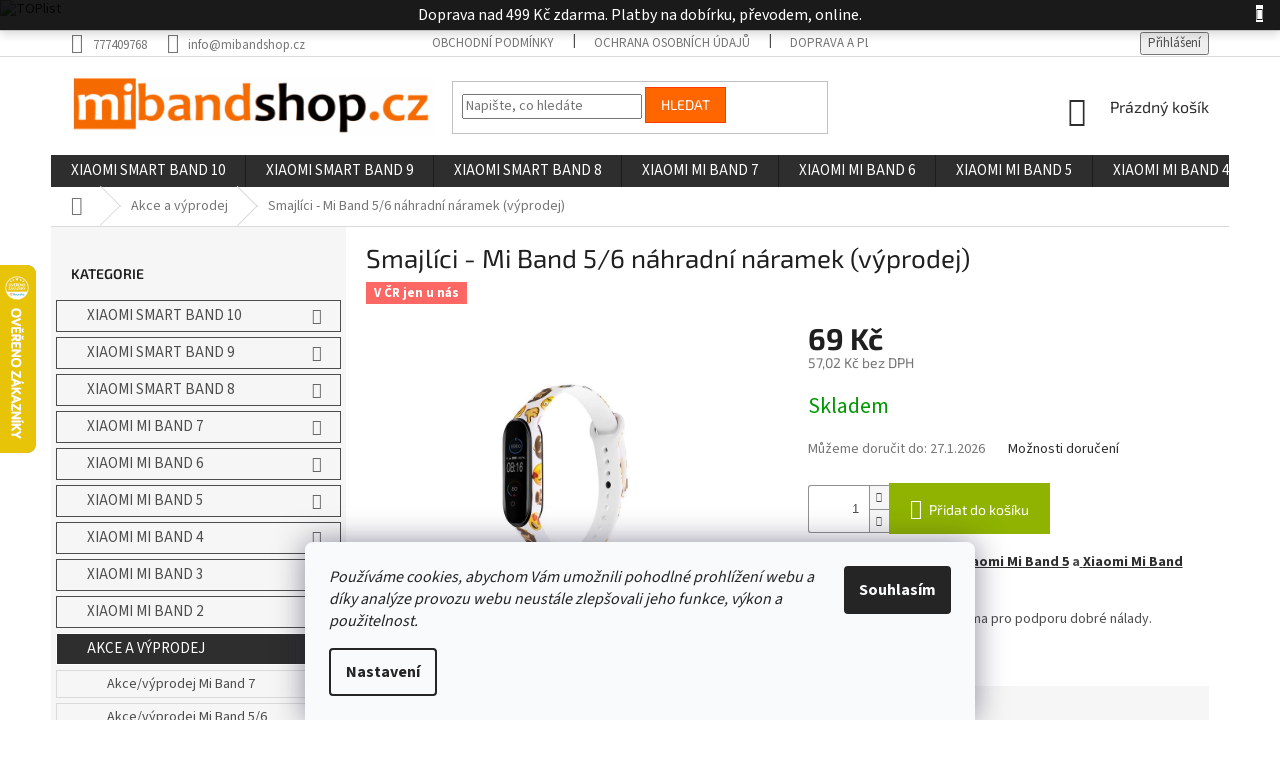

--- FILE ---
content_type: text/html; charset=utf-8
request_url: https://www.mibandshop.cz/smajlici-mi-band-5-nahradni-naramek/
body_size: 33196
content:
<!doctype html><html lang="cs" dir="ltr" class="header-background-light external-fonts-loaded"><head><meta charset="utf-8" /><meta name="viewport" content="width=device-width,initial-scale=1" /><title>Smajlíci - Mi Band 5/6 náhradní náramek | Mibandshop.cz</title><link rel="preconnect" href="https://cdn.myshoptet.com" /><link rel="dns-prefetch" href="https://cdn.myshoptet.com" /><link rel="preload" href="https://cdn.myshoptet.com/prj/dist/master/cms/libs/jquery/jquery-1.11.3.min.js" as="script" /><link href="https://cdn.myshoptet.com/prj/dist/master/cms/templates/frontend_templates/shared/css/font-face/source-sans-3.css" rel="stylesheet"><link href="https://cdn.myshoptet.com/prj/dist/master/cms/templates/frontend_templates/shared/css/font-face/exo-2.css" rel="stylesheet"><link href="https://cdn.myshoptet.com/prj/dist/master/shop/dist/font-shoptet-11.css.62c94c7785ff2cea73b2.css" rel="stylesheet"><script>
dataLayer = [];
dataLayer.push({'shoptet' : {
    "pageId": 928,
    "pageType": "productDetail",
    "currency": "CZK",
    "currencyInfo": {
        "decimalSeparator": ",",
        "exchangeRate": 1,
        "priceDecimalPlaces": 2,
        "symbol": "K\u010d",
        "symbolLeft": 0,
        "thousandSeparator": " "
    },
    "language": "cs",
    "projectId": 363059,
    "product": {
        "id": 1278,
        "guid": "6cf7894c-67bc-11eb-9f5b-ecf4bbd76e50",
        "hasVariants": false,
        "codes": [
            {
                "code": "5-210\/SMAJL"
            }
        ],
        "code": "5-210\/SMAJL",
        "name": "Smajl\u00edci - Mi Band 5\/6 n\u00e1hradn\u00ed n\u00e1ramek (v\u00fdprodej)",
        "appendix": "",
        "weight": 0,
        "manufacturerGuid": "1EF53337535364EA8F6BDA0BA3DED3EE",
        "currentCategory": "Akce a v\u00fdprodej",
        "currentCategoryGuid": "212dfb08-c38e-11ea-a6c2-b8ca3a6063f8",
        "defaultCategory": "Akce a v\u00fdprodej",
        "defaultCategoryGuid": "212dfb08-c38e-11ea-a6c2-b8ca3a6063f8",
        "currency": "CZK",
        "priceWithVat": 69
    },
    "stocks": [
        {
            "id": "ext",
            "title": "Sklad",
            "isDeliveryPoint": 0,
            "visibleOnEshop": 1
        }
    ],
    "cartInfo": {
        "id": null,
        "freeShipping": false,
        "freeShippingFrom": 499,
        "leftToFreeGift": {
            "formattedPrice": "0 K\u010d",
            "priceLeft": 0
        },
        "freeGift": false,
        "leftToFreeShipping": {
            "priceLeft": 499,
            "dependOnRegion": 0,
            "formattedPrice": "499 K\u010d"
        },
        "discountCoupon": [],
        "getNoBillingShippingPrice": {
            "withoutVat": 0,
            "vat": 0,
            "withVat": 0
        },
        "cartItems": [],
        "taxMode": "ORDINARY"
    },
    "cart": [],
    "customer": {
        "priceRatio": 1,
        "priceListId": 1,
        "groupId": null,
        "registered": false,
        "mainAccount": false
    }
}});
dataLayer.push({'cookie_consent' : {
    "marketing": "denied",
    "analytics": "denied"
}});
document.addEventListener('DOMContentLoaded', function() {
    shoptet.consent.onAccept(function(agreements) {
        if (agreements.length == 0) {
            return;
        }
        dataLayer.push({
            'cookie_consent' : {
                'marketing' : (agreements.includes(shoptet.config.cookiesConsentOptPersonalisation)
                    ? 'granted' : 'denied'),
                'analytics': (agreements.includes(shoptet.config.cookiesConsentOptAnalytics)
                    ? 'granted' : 'denied')
            },
            'event': 'cookie_consent'
        });
    });
});
</script>
<meta property="og:type" content="website"><meta property="og:site_name" content="mibandshop.cz"><meta property="og:url" content="https://www.mibandshop.cz/smajlici-mi-band-5-nahradni-naramek/"><meta property="og:title" content="Smajlíci - Mi Band 5/6 náhradní náramek | Mibandshop.cz"><meta name="author" content="mibandshop.cz"><meta name="web_author" content="Shoptet.cz"><meta name="dcterms.rightsHolder" content="www.mibandshop.cz"><meta name="robots" content="index,follow"><meta property="og:image" content="https://cdn.myshoptet.com/usr/www.mibandshop.cz/user/shop/big/1278_mi-band-5-naramek-smajlici.jpg?608be642"><meta property="og:description" content="Mi Band 5/6 náhradní náramek Smajlíci ✅ Náramek s emotikony pro lepší náladu ✅ Ihned k odeslání ✅ Garance spokojenosti ✅ Protože na image záleží."><meta name="description" content="Mi Band 5/6 náhradní náramek Smajlíci ✅ Náramek s emotikony pro lepší náladu ✅ Ihned k odeslání ✅ Garance spokojenosti ✅ Protože na image záleží."><meta property="product:price:amount" content="69"><meta property="product:price:currency" content="CZK"><style>:root {--color-primary: #2e2e2e;--color-primary-h: 0;--color-primary-s: 0%;--color-primary-l: 18%;--color-primary-hover: #f56b00;--color-primary-hover-h: 26;--color-primary-hover-s: 100%;--color-primary-hover-l: 48%;--color-secondary: #8fb300;--color-secondary-h: 72;--color-secondary-s: 100%;--color-secondary-l: 35%;--color-secondary-hover: #83a300;--color-secondary-hover-h: 72;--color-secondary-hover-s: 100%;--color-secondary-hover-l: 32%;--color-tertiary: #ff6600;--color-tertiary-h: 24;--color-tertiary-s: 100%;--color-tertiary-l: 50%;--color-tertiary-hover: #ff3c00;--color-tertiary-hover-h: 14;--color-tertiary-hover-s: 100%;--color-tertiary-hover-l: 50%;--color-header-background: #ffffff;--template-font: "Source Sans 3";--template-headings-font: "Exo 2";--header-background-url: none;--cookies-notice-background: #F8FAFB;--cookies-notice-color: #252525;--cookies-notice-button-hover: #27263f;--cookies-notice-link-hover: #3b3a5f;--templates-update-management-preview-mode-content: "Náhled aktualizací šablony je aktivní pro váš prohlížeč."}</style>
    
    <link href="https://cdn.myshoptet.com/prj/dist/master/shop/dist/main-11.less.5a24dcbbdabfd189c152.css" rel="stylesheet" />
        
    <script>var shoptet = shoptet || {};</script>
    <script src="https://cdn.myshoptet.com/prj/dist/master/shop/dist/main-3g-header.js.05f199e7fd2450312de2.js"></script>
<!-- User include --><!-- api 706(352) html code header -->
<link rel="stylesheet" href="https://cdn.myshoptet.com/usr/api2.dklab.cz/user/documents/_doplnky/zalozky/363059/176/363059_176.css" type="text/css" /><style>
        :root {
            
        }
        </style>
<!-- api 1012(643) html code header -->
<style data-purpose="gopay-hiding-apple-pay">
	[data-guid="04a9492c-bd24-11ef-a27f-5a26d30c706c"] {
		display: none
	}
</style><style
        data-purpose="gopay-hiding-method"
        data-guid="04ce6be5-bd24-11ef-a27f-5a26d30c706c"
        data-payment-type="TWISTO"
        data-bnpl-type="DEFERRED_PAYMENT"
>
    [data-guid="04ce6be5-bd24-11ef-a27f-5a26d30c706c"] {
        display: none
    }
</style><style
        data-purpose="gopay-hiding-method"
        data-guid="04da2482-bd24-11ef-a27f-5a26d30c706c"
        data-payment-type="TWISTO"
        data-bnpl-type="PAY_IN_THREE"
>
    [data-guid="04da2482-bd24-11ef-a27f-5a26d30c706c"] {
        display: none
    }
</style><style
        data-purpose="gopay-hiding-method"
        data-guid="04e51863-bd24-11ef-a27f-5a26d30c706c"
        data-payment-type="SKIPPAY"
        data-bnpl-type="DEFERRED_PAYMENT"
>
    [data-guid="04e51863-bd24-11ef-a27f-5a26d30c706c"] {
        display: none
    }
</style><style
        data-purpose="gopay-hiding-method"
        data-guid="04f0d7a2-bd24-11ef-a27f-5a26d30c706c"
        data-payment-type="SKIPPAY"
        data-bnpl-type="PAY_IN_THREE"
>
    [data-guid="04f0d7a2-bd24-11ef-a27f-5a26d30c706c"] {
        display: none
    }
</style>
<!-- service 1228(847) html code header -->
<link 
rel="stylesheet" 
href="https://cdn.myshoptet.com/usr/dmartini.myshoptet.com/user/documents/upload/dmartini/shop_rating/shop_rating.min.css?140"
data-author="Dominik Martini" 
data-author-web="dmartini.cz">
<!-- service 1603(1193) html code header -->
<style>
.mobile .p-thumbnail:not(.highlighted):hover::before {
    opacity: 0 !important;
}
</style>
<!-- service 417(71) html code header -->
<style>
@media screen and (max-width: 767px) {
body.sticky-mobile:not(.paxio-merkur):not(.venus) .dropdown {display: none !important;}
body.sticky-mobile:not(.paxio-merkur):not(.venus) .languagesMenu{right: 98px; position: absolute;}
body.sticky-mobile:not(.paxio-merkur):not(.venus) .languagesMenu .caret{display: none !important;}
body.sticky-mobile:not(.paxio-merkur):not(.venus) .languagesMenu.open .languagesMenu__content {display: block;right: 0;left: auto;}
.template-12 #header .site-name {max-width: 40% !important;}
}
@media screen and (-ms-high-contrast: active), (-ms-high-contrast: none) {
.template-12 #header {position: fixed; width: 100%;}
.template-12 #content-wrapper.content-wrapper{padding-top: 80px;}
}
.sticky-mobile #header-image{display: none;}
@media screen and (max-width: 640px) {
.template-04.sticky-mobile #header-cart{position: fixed;top: 3px;right: 92px;}
.template-04.sticky-mobile #header-cart::before {font-size: 32px;}
.template-04.sticky-mobile #header-cart strong{display: none;}
}
@media screen and (min-width: 641px) {
.dklabGarnet #main-wrapper {overflow: visible !important;}
}
.dklabGarnet.sticky-mobile #logo img {top: 0 !important;}
@media screen and (min-width: 768px){
.top-navigation-bar .site-name {display: none;}
}
/*NOVÁ VERZE MOBILNÍ HLAVIČKY*/
@media screen and (max-width: 767px){
.scrolled-down body:not(.ordering-process):not(.search-window-visible) .top-navigation-bar {transform: none !important;}
.scrolled-down body:not(.ordering-process):not(.search-window-visible) #header .site-name {transform: none !important;}
.scrolled-down body:not(.ordering-process):not(.search-window-visible) #header .cart-count {transform: none !important;}
.scrolled-down #header {transform: none !important;}

body.template-11.mobile-header-version-1:not(.paxio-merkur):not(.venus) .top-navigation-bar .site-name{display: none !important;}
body.template-11.mobile-header-version-1:not(.paxio-merkur):not(.venus) #header .cart-count {top: -39px !important;position: absolute !important;}
.template-11.sticky-mobile.mobile-header-version-1 .responsive-tools > a[data-target="search"] {visibility: visible;}
.template-12.mobile-header-version-1 #header{position: fixed !important;}
.template-09.mobile-header-version-1.sticky-mobile .top-nav .subnav-left {visibility: visible;}
}

/*Disco*/
@media screen and (min-width: 768px){
.template-13:not(.jupiter) #header, .template-14 #header{position: sticky;top: 0;z-index: 8;}
.template-14.search-window-visible #header{z-index: 9999;}
body.navigation-hovered::before {z-index: 7;}
/*
.template-13 .top-navigation-bar{z-index: 10000;}
.template-13 .popup-widget {z-index: 10001;}
*/
.scrolled .template-13 #header, .scrolled .template-14 #header{box-shadow: 0 2px 10px rgba(0,0,0,0.1);}
.search-focused::before{z-index: 8;}
.top-navigation-bar{z-index: 9;position: relative;}
.paxio-merkur.top-navigation-menu-visible #header .search-form .form-control {z-index: 1;}
.paxio-merkur.top-navigation-menu-visible .search-form::before {z-index: 1;}
.scrolled .popup-widget.cart-widget {position: fixed;top: 68px !important;}

/* MERKUR */
.paxio-merkur.sticky-mobile.template-11 #oblibeneBtn{line-height: 70px !important;}
}


/* VENUS */
@media screen and (min-width: 768px){
.venus.sticky-mobile:not(.ordering-process) #header {position: fixed !important;width: 100%;transform: none !important;translate: none !important;box-shadow: 0 2px 10px rgba(0,0,0,0.1);visibility: visible !important;opacity: 1 !important;}
.venus.sticky-mobile:not(.ordering-process) .overall-wrapper{padding-top: 160px;}
.venus.sticky-mobile.type-index:not(.ordering-process) .overall-wrapper{padding-top: 85px;}
.venus.sticky-mobile:not(.ordering-process) #content-wrapper.content-wrapper {padding-top: 0 !important;}
}
@media screen and (max-width: 767px){
.template-14 .top-navigation-bar > .site-name{display: none !important;}
.template-14 #header .header-top .header-top-wrapper .site-name{margin: 0;}
}
/* JUPITER */
@media screen and (max-width: 767px){
.scrolled-down body.jupiter:not(.ordering-process):not(.search-window-visible) #header .site-name {-webkit-transform: translateX(-50%) !important;transform: translateX(-50%) !important;}
}
@media screen and (min-width: 768px){
.jupiter.sticky-header #header::after{display: none;}
.jupiter.sticky-header #header{position: fixed; top: 0; width: 100%;z-index: 99;}
.jupiter.sticky-header.ordering-process #header{position: relative;}
.jupiter.sticky-header .overall-wrapper{padding-top: 182px;}
.jupiter.sticky-header.ordering-process .overall-wrapper{padding-top: 0;}
.jupiter.sticky-header #header .header-top {height: 80px;}
}
</style>
<!-- service 421(75) html code header -->
<style>
body:not(.template-07):not(.template-09):not(.template-10):not(.template-11):not(.template-12):not(.template-13):not(.template-14) #return-to-top i::before {content: 'a';}
#return-to-top i:before {content: '\e911';}
#return-to-top {
z-index: 99999999;
    position: fixed;
    bottom: 45px;
    right: 20px;
background: rgba(0, 0, 0, 0.7);
    width: 50px;
    height: 50px;
    display: block;
    text-decoration: none;
    -webkit-border-radius: 35px;
    -moz-border-radius: 35px;
    border-radius: 35px;
    display: none;
    -webkit-transition: all 0.3s linear;
    -moz-transition: all 0.3s ease;
    -ms-transition: all 0.3s ease;
    -o-transition: all 0.3s ease;
    transition: all 0.3s ease;
}
#return-to-top i {color: #fff;margin: -10px 0 0 -10px;position: relative;left: 50%;top: 50%;font-size: 19px;-webkit-transition: all 0.3s ease;-moz-transition: all 0.3s ease;-ms-transition: all 0.3s ease;-o-transition: all 0.3s ease;transition: all 0.3s ease;height: 20px;width: 20px;text-align: center;display: block;font-style: normal;}
#return-to-top:hover {
    background: rgba(0, 0, 0, 0.9);
}
#return-to-top:hover i {
    color: #fff;
}
.icon-chevron-up::before {
font-weight: bold;
}
.ordering-process #return-to-top{display: none !important;}
</style>
<!-- service 425(79) html code header -->
<style>
.hodnoceni:before{content: "Jak o nás mluví zákazníci";}
.hodnoceni.svk:before{content: "Ako o nás hovoria zákazníci";}
.hodnoceni.hun:before{content: "Mit mondanak rólunk a felhasználók";}
.hodnoceni.pl:before{content: "Co mówią o nas klienci";}
.hodnoceni.eng:before{content: "Customer reviews";}
.hodnoceni.de:before{content: "Was unsere Kunden über uns denken";}
.hodnoceni.ro:before{content: "Ce spun clienții despre noi";}
.hodnoceni{margin: 20px auto;}
body:not(.paxio-merkur):not(.venus):not(.jupiter) .hodnoceni .vote-wrap {border: 0 !important;width: 24.5%;flex-basis: 25%;padding: 10px 20px !important;display: inline-block;margin: 0;vertical-align: top;}
.multiple-columns-body #content .hodnoceni .vote-wrap {width: 49%;flex-basis: 50%;}
.hodnoceni .votes-wrap {display: block; border: 1px solid #f7f7f7;margin: 0;width: 100%;max-width: none;padding: 10px 0; background: #fff;}
.hodnoceni .vote-wrap:nth-child(n+5){display: none !important;}
.hodnoceni:before{display: block;font-size: 18px;padding: 10px 20px;background: #fcfcfc;}
.sidebar .hodnoceni .vote-pic, .sidebar .hodnoceni .vote-initials{display: block;}
.sidebar .hodnoceni .vote-wrap, #column-l #column-l-in .hodnoceni .vote-wrap {width: 100% !important; display: block;}
.hodnoceni > a{display: block;text-align: right;padding-top: 6px;}
.hodnoceni > a:after{content: "››";display: inline-block;margin-left: 2px;}
.sidebar .hodnoceni:before, #column-l #column-l-in .hodnoceni:before {background: none !important; padding-left: 0 !important;}
.template-10 .hodnoceni{max-width: 952px !important;}
.page-detail .hodnoceni > a{font-size: 14px;}
.page-detail .hodnoceni{margin-bottom: 30px;}
@media screen and (min-width: 992px) and (max-width: 1199px) {
.hodnoceni .vote-rating{display: block;}
.hodnoceni .vote-time{display: block;margin-top: 3px;}
.hodnoceni .vote-delimeter{display: none;}
}
@media screen and (max-width: 991px) {
body:not(.paxio-merkur):not(.venus):not(.jupiter) .hodnoceni .vote-wrap {width: 49%;flex-basis: 50%;}
.multiple-columns-body #content .hodnoceni .vote-wrap {width: 99%;flex-basis: 100%;}
}
@media screen and (max-width: 767px) {
body:not(.paxio-merkur):not(.venus):not(.jupiter) .hodnoceni .vote-wrap {width: 99%;flex-basis: 100%;}
}
.home #main-product .hodnoceni{margin: 0 0 60px 0;}
.hodnoceni .votes-wrap.admin-response{display: none !important;}
.hodnoceni .vote-pic {width: 100px;}
.hodnoceni .vote-delimeter{display: none;}
.hodnoceni .vote-rating{display: block;}
.hodnoceni .vote-time {display: block;margin-top: 5px;}
@media screen and (min-width: 768px){
.template-12 .hodnoceni{max-width: 747px; margin-left: auto; margin-right: auto;}
}
@media screen and (min-width: 992px){
.template-12 .hodnoceni{max-width: 972px;}
}
@media screen and (min-width: 1200px){
.template-12 .hodnoceni{max-width: 1418px;}
}
.template-14 .hodnoceni .vote-initials{margin: 0 auto;}
.vote-pic img::before {display: none;}
.hodnoceni + .hodnoceni {display: none;}
</style>
<!-- project html code header -->
<!-- Global site tag (gtag.js) - Google Ads: 617275752 -->
<script async src="https://www.googletagmanager.com/gtag/js?id=AW-617275752"></script>
<script>
  window.dataLayer = window.dataLayer || [];
  function gtag(){dataLayer.push(arguments);}
  gtag('js', new Date());

  gtag('config', 'AW-617275752');
</script>

<link type="text/css" rel="stylesheet" media="screen" href="/user/documents/scripts/dp.css?v=45" />


<a href="https://www.toplist.cz"><script language="JavaScript" type="text/javascript">
<!--
document.write('<img src="https://toplist.cz/dot.asp?id=1800587&http='+
escape(document.referrer)+'&t='+escape(document.title)+
'&wi='+escape(window.screen.width)+'&he='+escape(window.screen.height)+'&cd='+
escape(window.screen.colorDepth)+'" width="1" height="1" border=0 alt="TOPlist" />');
//--></script><noscript><img src="https://toplist.cz/dot.asp?id=1800587" border="0"
alt="TOPlist" width="1" height="1" /></noscript></a>

<!-- VYPNUTÍ NA SKLADĚ -->
<style>
.param-filter-top form:first-of-type fieldset > div {
    display: none;
}
</style>


<meta name="facebook-domain-verification" content="yaqpw0qq8jd3rxwjihc5rw295obmn9" />
<meta name="ahrefs-site-verification" content="36dd9bd2dfb1c2dc323308d3994bc8c00c8490bbc7caf8b7473d39ad905719ca">
<!-- /User include --><link rel="shortcut icon" href="/favicon.ico" type="image/x-icon" /><link rel="canonical" href="https://www.mibandshop.cz/smajlici-mi-band-5-nahradni-naramek/" />    <script>
        var _hwq = _hwq || [];
        _hwq.push(['setKey', 'E00615DFA48A146649D5053FA5AB704E']);
        _hwq.push(['setTopPos', '200']);
        _hwq.push(['showWidget', '21']);
        (function() {
            var ho = document.createElement('script');
            ho.src = 'https://cz.im9.cz/direct/i/gjs.php?n=wdgt&sak=E00615DFA48A146649D5053FA5AB704E';
            var s = document.getElementsByTagName('script')[0]; s.parentNode.insertBefore(ho, s);
        })();
    </script>
    <!-- Global site tag (gtag.js) - Google Analytics -->
    <script async src="https://www.googletagmanager.com/gtag/js?id=G-56HLEVE8LT"></script>
    <script>
        
        window.dataLayer = window.dataLayer || [];
        function gtag(){dataLayer.push(arguments);}
        

                    console.debug('default consent data');

            gtag('consent', 'default', {"ad_storage":"denied","analytics_storage":"denied","ad_user_data":"denied","ad_personalization":"denied","wait_for_update":500});
            dataLayer.push({
                'event': 'default_consent'
            });
        
        gtag('js', new Date());

                gtag('config', 'UA-171674220-1', { 'groups': "UA" });
        
                gtag('config', 'G-56HLEVE8LT', {"groups":"GA4","send_page_view":false,"content_group":"productDetail","currency":"CZK","page_language":"cs"});
        
                gtag('config', 'AW-617275752', {"allow_enhanced_conversions":true});
        
        
        
        
        
                    gtag('event', 'page_view', {"send_to":"GA4","page_language":"cs","content_group":"productDetail","currency":"CZK"});
        
                gtag('set', 'currency', 'CZK');

        gtag('event', 'view_item', {
            "send_to": "UA",
            "items": [
                {
                    "id": "5-210\/SMAJL",
                    "name": "Smajl\u00edci - Mi Band 5\/6 n\u00e1hradn\u00ed n\u00e1ramek (v\u00fdprodej)",
                    "category": "Akce a v\u00fdprodej",
                                        "brand": "Xiaomi",
                                                            "price": 57.02
                }
            ]
        });
        
        
        
        
        
                    gtag('event', 'view_item', {"send_to":"GA4","page_language":"cs","content_group":"productDetail","value":57.020000000000003,"currency":"CZK","items":[{"item_id":"5-210\/SMAJL","item_name":"Smajl\u00edci - Mi Band 5\/6 n\u00e1hradn\u00ed n\u00e1ramek (v\u00fdprodej)","item_brand":"Xiaomi","item_category":"Akce a v\u00fdprodej","price":57.020000000000003,"quantity":1,"index":0}]});
        
        
        
        
        
        
        
        document.addEventListener('DOMContentLoaded', function() {
            if (typeof shoptet.tracking !== 'undefined') {
                for (var id in shoptet.tracking.bannersList) {
                    gtag('event', 'view_promotion', {
                        "send_to": "UA",
                        "promotions": [
                            {
                                "id": shoptet.tracking.bannersList[id].id,
                                "name": shoptet.tracking.bannersList[id].name,
                                "position": shoptet.tracking.bannersList[id].position
                            }
                        ]
                    });
                }
            }

            shoptet.consent.onAccept(function(agreements) {
                if (agreements.length !== 0) {
                    console.debug('gtag consent accept');
                    var gtagConsentPayload =  {
                        'ad_storage': agreements.includes(shoptet.config.cookiesConsentOptPersonalisation)
                            ? 'granted' : 'denied',
                        'analytics_storage': agreements.includes(shoptet.config.cookiesConsentOptAnalytics)
                            ? 'granted' : 'denied',
                                                                                                'ad_user_data': agreements.includes(shoptet.config.cookiesConsentOptPersonalisation)
                            ? 'granted' : 'denied',
                        'ad_personalization': agreements.includes(shoptet.config.cookiesConsentOptPersonalisation)
                            ? 'granted' : 'denied',
                        };
                    console.debug('update consent data', gtagConsentPayload);
                    gtag('consent', 'update', gtagConsentPayload);
                    dataLayer.push(
                        { 'event': 'update_consent' }
                    );
                }
            });
        });
    </script>
<script>
    (function(t, r, a, c, k, i, n, g) { t['ROIDataObject'] = k;
    t[k]=t[k]||function(){ (t[k].q=t[k].q||[]).push(arguments) },t[k].c=i;n=r.createElement(a),
    g=r.getElementsByTagName(a)[0];n.async=1;n.src=c;g.parentNode.insertBefore(n,g)
    })(window, document, 'script', '//www.heureka.cz/ocm/sdk.js?source=shoptet&version=2&page=product_detail', 'heureka', 'cz');

    heureka('set_user_consent', 0);
</script>
</head><body class="desktop id-928 in-vyprodej template-11 type-product type-detail multiple-columns-body columns-3 ums_forms_redesign--off ums_a11y_category_page--on ums_discussion_rating_forms--off ums_flags_display_unification--on ums_a11y_login--on mobile-header-version-0"><noscript>
    <style>
        #header {
            padding-top: 0;
            position: relative !important;
            top: 0;
        }
        .header-navigation {
            position: relative !important;
        }
        .overall-wrapper {
            margin: 0 !important;
        }
        body:not(.ready) {
            visibility: visible !important;
        }
    </style>
    <div class="no-javascript">
        <div class="no-javascript__title">Musíte změnit nastavení vašeho prohlížeče</div>
        <div class="no-javascript__text">Podívejte se na: <a href="https://www.google.com/support/bin/answer.py?answer=23852">Jak povolit JavaScript ve vašem prohlížeči</a>.</div>
        <div class="no-javascript__text">Pokud používáte software na blokování reklam, může být nutné povolit JavaScript z této stránky.</div>
        <div class="no-javascript__text">Děkujeme.</div>
    </div>
</noscript>

        <div id="fb-root"></div>
        <script>
            window.fbAsyncInit = function() {
                FB.init({
                    autoLogAppEvents : true,
                    xfbml            : true,
                    version          : 'v24.0'
                });
            };
        </script>
        <script async defer crossorigin="anonymous" src="https://connect.facebook.net/cs_CZ/sdk.js#xfbml=1&version=v24.0"></script>    <div class="siteCookies siteCookies--bottom siteCookies--light js-siteCookies" role="dialog" data-testid="cookiesPopup" data-nosnippet>
        <div class="siteCookies__form">
            <div class="siteCookies__content">
                <div class="siteCookies__text">
                    <em>Používáme cookies, abychom Vám umožnili pohodlné prohlížení webu a díky analýze provozu webu neustále zlepšovali jeho funkce, výkon a použitelnost.</em>
                </div>
                <p class="siteCookies__links">
                    <button class="siteCookies__link js-cookies-settings" aria-label="Nastavení cookies" data-testid="cookiesSettings">Nastavení</button>
                </p>
            </div>
            <div class="siteCookies__buttonWrap">
                                <button class="siteCookies__button js-cookiesConsentSubmit" value="all" aria-label="Přijmout cookies" data-testid="buttonCookiesAccept">Souhlasím</button>
            </div>
        </div>
        <script>
            document.addEventListener("DOMContentLoaded", () => {
                const siteCookies = document.querySelector('.js-siteCookies');
                document.addEventListener("scroll", shoptet.common.throttle(() => {
                    const st = document.documentElement.scrollTop;
                    if (st > 1) {
                        siteCookies.classList.add('siteCookies--scrolled');
                    } else {
                        siteCookies.classList.remove('siteCookies--scrolled');
                    }
                }, 100));
            });
        </script>
    </div>
<a href="#content" class="skip-link sr-only">Přejít na obsah</a><div class="overall-wrapper"><div class="site-msg information"><div class="container"><div class="text">Doprava nad 499 Kč zdarma. Platby na dobírku, převodem, online.</div><div class="close js-close-information-msg"></div></div></div><div class="user-action"><div class="container">
    <div class="user-action-in">
                    <div id="login" class="user-action-login popup-widget login-widget" role="dialog" aria-labelledby="loginHeading">
        <div class="popup-widget-inner">
                            <h2 id="loginHeading">Přihlášení k vašemu účtu</h2><div id="customerLogin"><form action="/action/Customer/Login/" method="post" id="formLoginIncluded" class="csrf-enabled formLogin" data-testid="formLogin"><input type="hidden" name="referer" value="" /><div class="form-group"><div class="input-wrapper email js-validated-element-wrapper no-label"><input type="email" name="email" class="form-control" autofocus placeholder="E-mailová adresa (např. jan@novak.cz)" data-testid="inputEmail" autocomplete="email" required /></div></div><div class="form-group"><div class="input-wrapper password js-validated-element-wrapper no-label"><input type="password" name="password" class="form-control" placeholder="Heslo" data-testid="inputPassword" autocomplete="current-password" required /><span class="no-display">Nemůžete vyplnit toto pole</span><input type="text" name="surname" value="" class="no-display" /></div></div><div class="form-group"><div class="login-wrapper"><button type="submit" class="btn btn-secondary btn-text btn-login" data-testid="buttonSubmit">Přihlásit se</button><div class="password-helper"><a href="/registrace/" data-testid="signup" rel="nofollow">Nová registrace</a><a href="/klient/zapomenute-heslo/" rel="nofollow">Zapomenuté heslo</a></div></div></div></form>
</div>                    </div>
    </div>

                            <div id="cart-widget" class="user-action-cart popup-widget cart-widget loader-wrapper" data-testid="popupCartWidget" role="dialog" aria-hidden="true">
    <div class="popup-widget-inner cart-widget-inner place-cart-here">
        <div class="loader-overlay">
            <div class="loader"></div>
        </div>
    </div>

    <div class="cart-widget-button">
        <a href="/kosik/" class="btn btn-conversion" id="continue-order-button" rel="nofollow" data-testid="buttonNextStep">Pokračovat do košíku</a>
    </div>
</div>
            </div>
</div>
</div><div class="top-navigation-bar" data-testid="topNavigationBar">

    <div class="container">

        <div class="top-navigation-contacts">
            <strong>Zákaznická podpora:</strong><a href="tel:777409768" class="project-phone" aria-label="Zavolat na 777409768" data-testid="contactboxPhone"><span>777409768</span></a><a href="mailto:info@mibandshop.cz" class="project-email" data-testid="contactboxEmail"><span>info@mibandshop.cz</span></a>        </div>

                            <div class="top-navigation-menu">
                <div class="top-navigation-menu-trigger"></div>
                <ul class="top-navigation-bar-menu">
                                            <li class="top-navigation-menu-item-39">
                            <a href="/obchodni-podminky/">Obchodní podmínky</a>
                        </li>
                                            <li class="top-navigation-menu-item-691">
                            <a href="/podminky-ochrany-osobnich-udaju/">Ochrana osobních údajů</a>
                        </li>
                                            <li class="top-navigation-menu-item-981">
                            <a href="/doprava-platba/">Doprava a platba</a>
                        </li>
                                            <li class="top-navigation-menu-item-29">
                            <a href="/kontakty/">Kontakty</a>
                        </li>
                                            <li class="top-navigation-menu-item-1251">
                            <a href="/reklamace-a-vraceni-zbozi/">Reklamace a vrácení zboží</a>
                        </li>
                                            <li class="top-navigation-menu-item--5">
                            <a href="/mapa-serveru/">Mapa serveru</a>
                        </li>
                                            <li class="top-navigation-menu-item-934">
                            <a href="/blog/">Blog</a>
                        </li>
                                            <li class="top-navigation-menu-item-27">
                            <a href="/jak-nakupovat/">Jak nakupovat</a>
                        </li>
                                    </ul>
                <ul class="top-navigation-bar-menu-helper"></ul>
            </div>
        
        <div class="top-navigation-tools">
            <div class="responsive-tools">
                <a href="#" class="toggle-window" data-target="search" aria-label="Hledat" data-testid="linkSearchIcon"></a>
                                                            <a href="#" class="toggle-window" data-target="login"></a>
                                                    <a href="#" class="toggle-window" data-target="navigation" aria-label="Menu" data-testid="hamburgerMenu"></a>
            </div>
                        <button class="top-nav-button top-nav-button-login toggle-window" type="button" data-target="login" aria-haspopup="dialog" aria-controls="login" aria-expanded="false" data-testid="signin"><span>Přihlášení</span></button>        </div>

    </div>

</div>
<header id="header"><div class="container navigation-wrapper">
    <div class="header-top">
        <div class="site-name-wrapper">
            <div class="site-name"><a href="/" data-testid="linkWebsiteLogo"><img src="https://cdn.myshoptet.com/usr/www.mibandshop.cz/user/logos/logo_mibandshop_velke.png" alt="mibandshop.cz" fetchpriority="low" /></a></div>        </div>
        <div class="search" itemscope itemtype="https://schema.org/WebSite">
            <meta itemprop="headline" content="Akce a výprodej"/><meta itemprop="url" content="https://www.mibandshop.cz"/><meta itemprop="text" content="Mi Band 5/6 náhradní náramek Smajlíci ✅ Náramek s emotikony pro lepší náladu ✅ Ihned k odeslání ✅ Garance spokojenosti ✅ Protože na image záleží."/>            <form action="/action/ProductSearch/prepareString/" method="post"
    id="formSearchForm" class="search-form compact-form js-search-main"
    itemprop="potentialAction" itemscope itemtype="https://schema.org/SearchAction" data-testid="searchForm">
    <fieldset>
        <meta itemprop="target"
            content="https://www.mibandshop.cz/vyhledavani/?string={string}"/>
        <input type="hidden" name="language" value="cs"/>
        
            
<input
    type="search"
    name="string"
        class="query-input form-control search-input js-search-input"
    placeholder="Napište, co hledáte"
    autocomplete="off"
    required
    itemprop="query-input"
    aria-label="Vyhledávání"
    data-testid="searchInput"
>
            <button type="submit" class="btn btn-default" data-testid="searchBtn">Hledat</button>
        
    </fieldset>
</form>
        </div>
        <div class="navigation-buttons">
                
    <a href="/kosik/" class="btn btn-icon toggle-window cart-count" data-target="cart" data-hover="true" data-redirect="true" data-testid="headerCart" rel="nofollow" aria-haspopup="dialog" aria-expanded="false" aria-controls="cart-widget">
        
                <span class="sr-only">Nákupní košík</span>
        
            <span class="cart-price visible-lg-inline-block" data-testid="headerCartPrice">
                                    Prázdný košík                            </span>
        
    
            </a>
        </div>
    </div>
    <nav id="navigation" aria-label="Hlavní menu" data-collapsible="true"><div class="navigation-in menu"><ul class="menu-level-1" role="menubar" data-testid="headerMenuItems"><li class="menu-item-1355 ext" role="none"><a href="/xiaomi-smart-band-10/" data-testid="headerMenuItem" role="menuitem" aria-haspopup="true" aria-expanded="false"><b>Xiaomi Smart Band 10</b><span class="submenu-arrow"></span></a><ul class="menu-level-2" aria-label="Xiaomi Smart Band 10" tabindex="-1" role="menu"><li class="menu-item-1358" role="none"><a href="/xiaomi-smart-band-10-nahradni-naramky-reminky/" class="menu-image" data-testid="headerMenuItem" tabindex="-1" aria-hidden="true"><img src="data:image/svg+xml,%3Csvg%20width%3D%22140%22%20height%3D%22100%22%20xmlns%3D%22http%3A%2F%2Fwww.w3.org%2F2000%2Fsvg%22%3E%3C%2Fsvg%3E" alt="" aria-hidden="true" width="140" height="100"  data-src="https://cdn.myshoptet.com/usr/www.mibandshop.cz/user/categories/thumb/_______l___(4).jpg" fetchpriority="low" /></a><div><a href="/xiaomi-smart-band-10-nahradni-naramky-reminky/" data-testid="headerMenuItem" role="menuitem"><span>Náhradní náramky</span></a>
                        </div></li><li class="menu-item-1361" role="none"><a href="/ochranne-folie-a-skla-pro-smart-band-10/" class="menu-image" data-testid="headerMenuItem" tabindex="-1" aria-hidden="true"><img src="data:image/svg+xml,%3Csvg%20width%3D%22140%22%20height%3D%22100%22%20xmlns%3D%22http%3A%2F%2Fwww.w3.org%2F2000%2Fsvg%22%3E%3C%2Fsvg%3E" alt="" aria-hidden="true" width="140" height="100"  data-src="https://cdn.myshoptet.com/usr/www.mibandshop.cz/user/categories/thumb/4.jpg" fetchpriority="low" /></a><div><a href="/ochranne-folie-a-skla-pro-smart-band-10/" data-testid="headerMenuItem" role="menuitem"><span>Ochranné fólie a skla</span></a>
                        </div></li><li class="menu-item-1376" role="none"><a href="/nabijecky-pro-smart-band-10/" class="menu-image" data-testid="headerMenuItem" tabindex="-1" aria-hidden="true"><img src="data:image/svg+xml,%3Csvg%20width%3D%22140%22%20height%3D%22100%22%20xmlns%3D%22http%3A%2F%2Fwww.w3.org%2F2000%2Fsvg%22%3E%3C%2Fsvg%3E" alt="" aria-hidden="true" width="140" height="100"  data-src="https://cdn.myshoptet.com/usr/www.mibandshop.cz/user/categories/thumb/tactical-usb-nabijeci-kabel-pro-xiaomi-mi-band-8_i76410.jpg" fetchpriority="low" /></a><div><a href="/nabijecky-pro-smart-band-10/" data-testid="headerMenuItem" role="menuitem"><span>Nabíjecí kabely</span></a>
                        </div></li><li class="menu-item-1370" role="none"><a href="/nahradni-cvocky-pro-smart-band-10/" class="menu-image" data-testid="headerMenuItem" tabindex="-1" aria-hidden="true"><img src="data:image/svg+xml,%3Csvg%20width%3D%22140%22%20height%3D%22100%22%20xmlns%3D%22http%3A%2F%2Fwww.w3.org%2F2000%2Fsvg%22%3E%3C%2Fsvg%3E" alt="" aria-hidden="true" width="140" height="100"  data-src="https://cdn.myshoptet.com/usr/www.mibandshop.cz/user/categories/thumb/cvocky_image.jpg" fetchpriority="low" /></a><div><a href="/nahradni-cvocky-pro-smart-band-10/" data-testid="headerMenuItem" role="menuitem"><span>Náhradní cvočky</span></a>
                        </div></li></ul></li>
<li class="menu-item-1299 ext" role="none"><a href="/xiaomi-smart-band-9/" data-testid="headerMenuItem" role="menuitem" aria-haspopup="true" aria-expanded="false"><b>Xiaomi Smart Band 9</b><span class="submenu-arrow"></span></a><ul class="menu-level-2" aria-label="Xiaomi Smart Band 9" tabindex="-1" role="menu"><li class="menu-item-1302" role="none"><a href="/nahradni-naramky-mi-smart-band-9/" class="menu-image" data-testid="headerMenuItem" tabindex="-1" aria-hidden="true"><img src="data:image/svg+xml,%3Csvg%20width%3D%22140%22%20height%3D%22100%22%20xmlns%3D%22http%3A%2F%2Fwww.w3.org%2F2000%2Fsvg%22%3E%3C%2Fsvg%3E" alt="" aria-hidden="true" width="140" height="100"  data-src="https://cdn.myshoptet.com/usr/www.mibandshop.cz/user/categories/thumb/nahradni-naramek-mi-band-8-nylonovy_(3).jpg" fetchpriority="low" /></a><div><a href="/nahradni-naramky-mi-smart-band-9/" data-testid="headerMenuItem" role="menuitem"><span>Náhradní náramky</span></a>
                        </div></li><li class="menu-item-1337" role="none"><a href="/ochranne-folie-a-skla-pro-smart-band-9/" class="menu-image" data-testid="headerMenuItem" tabindex="-1" aria-hidden="true"><img src="data:image/svg+xml,%3Csvg%20width%3D%22140%22%20height%3D%22100%22%20xmlns%3D%22http%3A%2F%2Fwww.w3.org%2F2000%2Fsvg%22%3E%3C%2Fsvg%3E" alt="" aria-hidden="true" width="140" height="100"  data-src="https://cdn.myshoptet.com/usr/www.mibandshop.cz/user/categories/thumb/ochranny-kryt-smart-band-9.jpg" fetchpriority="low" /></a><div><a href="/ochranne-folie-a-skla-pro-smart-band-9/" data-testid="headerMenuItem" role="menuitem"><span>Ochranné fólie a skla</span></a>
                        </div></li><li class="menu-item-1317" role="none"><a href="/nabijecky-pro-smart-band-9/" class="menu-image" data-testid="headerMenuItem" tabindex="-1" aria-hidden="true"><img src="data:image/svg+xml,%3Csvg%20width%3D%22140%22%20height%3D%22100%22%20xmlns%3D%22http%3A%2F%2Fwww.w3.org%2F2000%2Fsvg%22%3E%3C%2Fsvg%3E" alt="" aria-hidden="true" width="140" height="100"  data-src="https://cdn.myshoptet.com/usr/www.mibandshop.cz/user/categories/thumb/tactical-usb-nabijeci-kabel-pro-xiaomi-mi-band-8_i76410.jpg" fetchpriority="low" /></a><div><a href="/nabijecky-pro-smart-band-9/" data-testid="headerMenuItem" role="menuitem"><span>Nabíjecí kabely</span></a>
                        </div></li><li class="menu-item-1367" role="none"><a href="/nahradni-cvocky-pro-smart-band-9/" class="menu-image" data-testid="headerMenuItem" tabindex="-1" aria-hidden="true"><img src="data:image/svg+xml,%3Csvg%20width%3D%22140%22%20height%3D%22100%22%20xmlns%3D%22http%3A%2F%2Fwww.w3.org%2F2000%2Fsvg%22%3E%3C%2Fsvg%3E" alt="" aria-hidden="true" width="140" height="100"  data-src="https://cdn.myshoptet.com/usr/www.mibandshop.cz/user/categories/thumb/cvocky_image.jpg" fetchpriority="low" /></a><div><a href="/nahradni-cvocky-pro-smart-band-9/" data-testid="headerMenuItem" role="menuitem"><span>Náhradní cvočky</span></a>
                        </div></li><li class="menu-item-1349 has-third-level" role="none"><a href="/xiaomi-smart-band-9-pro/" class="menu-image" data-testid="headerMenuItem" tabindex="-1" aria-hidden="true"><img src="data:image/svg+xml,%3Csvg%20width%3D%22140%22%20height%3D%22100%22%20xmlns%3D%22http%3A%2F%2Fwww.w3.org%2F2000%2Fsvg%22%3E%3C%2Fsvg%3E" alt="" aria-hidden="true" width="140" height="100"  data-src="https://cdn.myshoptet.com/usr/www.mibandshop.cz/user/categories/thumb/smart-band-9-pro-xiaomi.jpg" fetchpriority="low" /></a><div><a href="/xiaomi-smart-band-9-pro/" data-testid="headerMenuItem" role="menuitem"><span>Smart Band 9 PRO</span></a>
                                                    <ul class="menu-level-3" role="menu">
                                                                    <li class="menu-item-1352" role="none">
                                        <a href="/xiaomi-smart-band-9-pro-nahradni-naramky-reminky/" data-testid="headerMenuItem" role="menuitem">
                                            Náhradní náramky</a>                                    </li>
                                                            </ul>
                        </div></li></ul></li>
<li class="menu-item-1261 ext" role="none"><a href="/xiaomi-mi-band-8/" data-testid="headerMenuItem" role="menuitem" aria-haspopup="true" aria-expanded="false"><b>Xiaomi Smart Band 8</b><span class="submenu-arrow"></span></a><ul class="menu-level-2" aria-label="Xiaomi Smart Band 8" tabindex="-1" role="menu"><li class="menu-item-1264" role="none"><a href="/nahradni-naramky-reminky-xiaomi-mi-band-8/" class="menu-image" data-testid="headerMenuItem" tabindex="-1" aria-hidden="true"><img src="data:image/svg+xml,%3Csvg%20width%3D%22140%22%20height%3D%22100%22%20xmlns%3D%22http%3A%2F%2Fwww.w3.org%2F2000%2Fsvg%22%3E%3C%2Fsvg%3E" alt="" aria-hidden="true" width="140" height="100"  data-src="https://cdn.myshoptet.com/usr/www.mibandshop.cz/user/categories/thumb/mi-band-8-nylon-nahradni-reminek.jpg" fetchpriority="low" /></a><div><a href="/nahradni-naramky-reminky-xiaomi-mi-band-8/" data-testid="headerMenuItem" role="menuitem"><span>Náhradní náramky</span></a>
                        </div></li><li class="menu-item-1267" role="none"><a href="/ochranne-folie-a-skla-pro-mi-band-8/" class="menu-image" data-testid="headerMenuItem" tabindex="-1" aria-hidden="true"><img src="data:image/svg+xml,%3Csvg%20width%3D%22140%22%20height%3D%22100%22%20xmlns%3D%22http%3A%2F%2Fwww.w3.org%2F2000%2Fsvg%22%3E%3C%2Fsvg%3E" alt="" aria-hidden="true" width="140" height="100"  data-src="https://cdn.myshoptet.com/usr/www.mibandshop.cz/user/categories/thumb/ochranny-kryt-xiaomi-mi-band_(2)_-_kopie.jpg" fetchpriority="low" /></a><div><a href="/ochranne-folie-a-skla-pro-mi-band-8/" data-testid="headerMenuItem" role="menuitem"><span>Ochranné fólie a skla</span></a>
                        </div></li><li class="menu-item-1283" role="none"><a href="/nabijecky-pro-mi-band-8/" class="menu-image" data-testid="headerMenuItem" tabindex="-1" aria-hidden="true"><img src="data:image/svg+xml,%3Csvg%20width%3D%22140%22%20height%3D%22100%22%20xmlns%3D%22http%3A%2F%2Fwww.w3.org%2F2000%2Fsvg%22%3E%3C%2Fsvg%3E" alt="" aria-hidden="true" width="140" height="100"  data-src="https://cdn.myshoptet.com/usr/www.mibandshop.cz/user/categories/thumb/tactical-usb-nabijeci-kabel-pro-xiaomi-mi-band-8_i76410.jpg" fetchpriority="low" /></a><div><a href="/nabijecky-pro-mi-band-8/" data-testid="headerMenuItem" role="menuitem"><span>Nabíjecí kabely</span></a>
                        </div></li><li class="menu-item-1364" role="none"><a href="/nahradni-cvocky-pro-mi-band-8/" class="menu-image" data-testid="headerMenuItem" tabindex="-1" aria-hidden="true"><img src="data:image/svg+xml,%3Csvg%20width%3D%22140%22%20height%3D%22100%22%20xmlns%3D%22http%3A%2F%2Fwww.w3.org%2F2000%2Fsvg%22%3E%3C%2Fsvg%3E" alt="" aria-hidden="true" width="140" height="100"  data-src="https://cdn.myshoptet.com/usr/www.mibandshop.cz/user/categories/thumb/cvocky_image.jpg" fetchpriority="low" /></a><div><a href="/nahradni-cvocky-pro-mi-band-8/" data-testid="headerMenuItem" role="menuitem"><span>Náhradní cvočky</span></a>
                        </div></li><li class="menu-item-1311 has-third-level" role="none"><a href="/mi-smart-band-8-active/" class="menu-image" data-testid="headerMenuItem" tabindex="-1" aria-hidden="true"><img src="data:image/svg+xml,%3Csvg%20width%3D%22140%22%20height%3D%22100%22%20xmlns%3D%22http%3A%2F%2Fwww.w3.org%2F2000%2Fsvg%22%3E%3C%2Fsvg%3E" alt="" aria-hidden="true" width="140" height="100"  data-src="https://cdn.myshoptet.com/usr/www.mibandshop.cz/user/categories/thumb/xiaomi-smart-band-8-active.jpg" fetchpriority="low" /></a><div><a href="/mi-smart-band-8-active/" data-testid="headerMenuItem" role="menuitem"><span>Smart Band 8 ACTIVE</span></a>
                                                    <ul class="menu-level-3" role="menu">
                                                                    <li class="menu-item-1331" role="none">
                                        <a href="/xiaomi-smart-band-8-active-nahradni-naramky-reminky/" data-testid="headerMenuItem" role="menuitem">
                                            Náhradní náramky</a>                                    </li>
                                                            </ul>
                        </div></li><li class="menu-item-1343 has-third-level" role="none"><a href="/xiaomi-smart-band-8-pro/" class="menu-image" data-testid="headerMenuItem" tabindex="-1" aria-hidden="true"><img src="data:image/svg+xml,%3Csvg%20width%3D%22140%22%20height%3D%22100%22%20xmlns%3D%22http%3A%2F%2Fwww.w3.org%2F2000%2Fsvg%22%3E%3C%2Fsvg%3E" alt="" aria-hidden="true" width="140" height="100"  data-src="https://cdn.myshoptet.com/usr/www.mibandshop.cz/user/categories/thumb/smart-band-8-pro.jpg" fetchpriority="low" /></a><div><a href="/xiaomi-smart-band-8-pro/" data-testid="headerMenuItem" role="menuitem"><span>Smart Band 8 PRO</span></a>
                                                    <ul class="menu-level-3" role="menu">
                                                                    <li class="menu-item-1346" role="none">
                                        <a href="/xiaomi-smart-band-8-pro-nahradni-naramky-reminky/" data-testid="headerMenuItem" role="menuitem">
                                            Náhradní náramky</a>                                    </li>
                                                            </ul>
                        </div></li></ul></li>
<li class="menu-item-1221 ext" role="none"><a href="/xiaomi-mi-band-7/" data-testid="headerMenuItem" role="menuitem" aria-haspopup="true" aria-expanded="false"><b>Xiaomi Mi Band 7</b><span class="submenu-arrow"></span></a><ul class="menu-level-2" aria-label="Xiaomi Mi Band 7" tabindex="-1" role="menu"><li class="menu-item-1233" role="none"><a href="/nahradni-naramky-reminky-xiaomi-mi-band-7/" class="menu-image" data-testid="headerMenuItem" tabindex="-1" aria-hidden="true"><img src="data:image/svg+xml,%3Csvg%20width%3D%22140%22%20height%3D%22100%22%20xmlns%3D%22http%3A%2F%2Fwww.w3.org%2F2000%2Fsvg%22%3E%3C%2Fsvg%3E" alt="" aria-hidden="true" width="140" height="100"  data-src="https://cdn.myshoptet.com/usr/www.mibandshop.cz/user/categories/thumb/mi-band-7-nylon.jpg" fetchpriority="low" /></a><div><a href="/nahradni-naramky-reminky-xiaomi-mi-band-7/" data-testid="headerMenuItem" role="menuitem"><span>Náhradní náramky</span></a>
                        </div></li><li class="menu-item-1257" role="none"><a href="/ochranne-folie-a-skla-pro-mi-band-7/" class="menu-image" data-testid="headerMenuItem" tabindex="-1" aria-hidden="true"><img src="data:image/svg+xml,%3Csvg%20width%3D%22140%22%20height%3D%22100%22%20xmlns%3D%22http%3A%2F%2Fwww.w3.org%2F2000%2Fsvg%22%3E%3C%2Fsvg%3E" alt="" aria-hidden="true" width="140" height="100"  data-src="https://cdn.myshoptet.com/usr/www.mibandshop.cz/user/categories/thumb/bez_n__zvu4-1.png" fetchpriority="low" /></a><div><a href="/ochranne-folie-a-skla-pro-mi-band-7/" data-testid="headerMenuItem" role="menuitem"><span>Ochranné fólie a skla</span></a>
                        </div></li><li class="menu-item-1245" role="none"><a href="/nabijecky-pro-mi-band-7/" class="menu-image" data-testid="headerMenuItem" tabindex="-1" aria-hidden="true"><img src="data:image/svg+xml,%3Csvg%20width%3D%22140%22%20height%3D%22100%22%20xmlns%3D%22http%3A%2F%2Fwww.w3.org%2F2000%2Fsvg%22%3E%3C%2Fsvg%3E" alt="" aria-hidden="true" width="140" height="100"  data-src="https://cdn.myshoptet.com/usr/www.mibandshop.cz/user/categories/thumb/nabijecka_5_1.jpg" fetchpriority="low" /></a><div><a href="/nabijecky-pro-mi-band-7/" data-testid="headerMenuItem" role="menuitem"><span>Nabíjecí kabely</span></a>
                        </div></li><li class="menu-item-1239" role="none"><a href="/nahradni-cvocky-mi-band-7/" class="menu-image" data-testid="headerMenuItem" tabindex="-1" aria-hidden="true"><img src="data:image/svg+xml,%3Csvg%20width%3D%22140%22%20height%3D%22100%22%20xmlns%3D%22http%3A%2F%2Fwww.w3.org%2F2000%2Fsvg%22%3E%3C%2Fsvg%3E" alt="" aria-hidden="true" width="140" height="100"  data-src="https://cdn.myshoptet.com/usr/www.mibandshop.cz/user/categories/thumb/cvocky_image.jpg" fetchpriority="low" /></a><div><a href="/nahradni-cvocky-mi-band-7/" data-testid="headerMenuItem" role="menuitem"><span>Náhradní cvočky</span></a>
                        </div></li><li class="menu-item-1325 has-third-level" role="none"><a href="/xiaomi-smart-band-7-pro/" class="menu-image" data-testid="headerMenuItem" tabindex="-1" aria-hidden="true"><img src="data:image/svg+xml,%3Csvg%20width%3D%22140%22%20height%3D%22100%22%20xmlns%3D%22http%3A%2F%2Fwww.w3.org%2F2000%2Fsvg%22%3E%3C%2Fsvg%3E" alt="" aria-hidden="true" width="140" height="100"  data-src="https://cdn.myshoptet.com/usr/www.mibandshop.cz/user/categories/thumb/smart-band-7-pro.jpg" fetchpriority="low" /></a><div><a href="/xiaomi-smart-band-7-pro/" data-testid="headerMenuItem" role="menuitem"><span>Xiaomi Smart Band 7 PRO</span></a>
                                                    <ul class="menu-level-3" role="menu">
                                                                    <li class="menu-item-1328" role="none">
                                        <a href="/xiaomi-mi-band-7-pro-nahradni-naramky-reminky/" data-testid="headerMenuItem" role="menuitem">
                                            Náhradní náramky</a>                                    </li>
                                                            </ul>
                        </div></li></ul></li>
<li class="menu-item-1131 ext" role="none"><a href="/xiaomi-mi-band-6/" data-testid="headerMenuItem" role="menuitem" aria-haspopup="true" aria-expanded="false"><b>Xiaomi Mi Band 6</b><span class="submenu-arrow"></span></a><ul class="menu-level-2" aria-label="Xiaomi Mi Band 6" tabindex="-1" role="menu"><li class="menu-item-1137" role="none"><a href="/nahradni-naramky-reminky-xiaomi-mi-band-6/" class="menu-image" data-testid="headerMenuItem" tabindex="-1" aria-hidden="true"><img src="data:image/svg+xml,%3Csvg%20width%3D%22140%22%20height%3D%22100%22%20xmlns%3D%22http%3A%2F%2Fwww.w3.org%2F2000%2Fsvg%22%3E%3C%2Fsvg%3E" alt="" aria-hidden="true" width="140" height="100"  data-src="https://cdn.myshoptet.com/usr/www.mibandshop.cz/user/categories/thumb/xiaomi-mi-band-6-1.jpg" fetchpriority="low" /></a><div><a href="/nahradni-naramky-reminky-xiaomi-mi-band-6/" data-testid="headerMenuItem" role="menuitem"><span>Náhradní náramky</span></a>
                        </div></li><li class="menu-item-1182" role="none"><a href="/ochranne-folie-skla-xiaomi-mi-band-6/" class="menu-image" data-testid="headerMenuItem" tabindex="-1" aria-hidden="true"><img src="data:image/svg+xml,%3Csvg%20width%3D%22140%22%20height%3D%22100%22%20xmlns%3D%22http%3A%2F%2Fwww.w3.org%2F2000%2Fsvg%22%3E%3C%2Fsvg%3E" alt="" aria-hidden="true" width="140" height="100"  data-src="https://cdn.myshoptet.com/usr/www.mibandshop.cz/user/categories/thumb/bez_n__zvu4.png" fetchpriority="low" /></a><div><a href="/ochranne-folie-skla-xiaomi-mi-band-6/" data-testid="headerMenuItem" role="menuitem"><span>Ochranné fólie a skla</span></a>
                        </div></li><li class="menu-item-1188" role="none"><a href="/nabijeci-kabely-nabijecky-mi-band-6/" class="menu-image" data-testid="headerMenuItem" tabindex="-1" aria-hidden="true"><img src="data:image/svg+xml,%3Csvg%20width%3D%22140%22%20height%3D%22100%22%20xmlns%3D%22http%3A%2F%2Fwww.w3.org%2F2000%2Fsvg%22%3E%3C%2Fsvg%3E" alt="" aria-hidden="true" width="140" height="100"  data-src="https://cdn.myshoptet.com/usr/www.mibandshop.cz/user/categories/thumb/mi_band_4_clip_on_nabijecka.jpg" fetchpriority="low" /></a><div><a href="/nabijeci-kabely-nabijecky-mi-band-6/" data-testid="headerMenuItem" role="menuitem"><span>Nabíjecí kabely</span></a>
                        </div></li><li class="menu-item-1140" role="none"><a href="/nahradni-cvocky-mi-band-6/" class="menu-image" data-testid="headerMenuItem" tabindex="-1" aria-hidden="true"><img src="data:image/svg+xml,%3Csvg%20width%3D%22140%22%20height%3D%22100%22%20xmlns%3D%22http%3A%2F%2Fwww.w3.org%2F2000%2Fsvg%22%3E%3C%2Fsvg%3E" alt="" aria-hidden="true" width="140" height="100"  data-src="https://cdn.myshoptet.com/usr/www.mibandshop.cz/user/categories/thumb/n__hradn___cvo__ek_na_mi_band_2_3_4__img-4.jpg" fetchpriority="low" /></a><div><a href="/nahradni-cvocky-mi-band-6/" data-testid="headerMenuItem" role="menuitem"><span>Náhradní cvočky</span></a>
                        </div></li></ul></li>
<li class="menu-item-748 ext" role="none"><a href="/xiaomi-mi-band-5/" data-testid="headerMenuItem" role="menuitem" aria-haspopup="true" aria-expanded="false"><b>Xiaomi Mi Band 5</b><span class="submenu-arrow"></span></a><ul class="menu-level-2" aria-label="Xiaomi Mi Band 5" tabindex="-1" role="menu"><li class="menu-item-751" role="none"><a href="/nahradni-naramky-reminky-xiaomi-mi-band-5/" class="menu-image" data-testid="headerMenuItem" tabindex="-1" aria-hidden="true"><img src="data:image/svg+xml,%3Csvg%20width%3D%22140%22%20height%3D%22100%22%20xmlns%3D%22http%3A%2F%2Fwww.w3.org%2F2000%2Fsvg%22%3E%3C%2Fsvg%3E" alt="" aria-hidden="true" width="140" height="100"  data-src="https://cdn.myshoptet.com/usr/www.mibandshop.cz/user/categories/thumb/mi_band_5_naramky_reminky.jpg" fetchpriority="low" /></a><div><a href="/nahradni-naramky-reminky-xiaomi-mi-band-5/" data-testid="headerMenuItem" role="menuitem"><span>Náhradní náramky</span></a>
                        </div></li><li class="menu-item-945" role="none"><a href="/ochranne-folie-skla-xiaomi-mi-band-5/" class="menu-image" data-testid="headerMenuItem" tabindex="-1" aria-hidden="true"><img src="data:image/svg+xml,%3Csvg%20width%3D%22140%22%20height%3D%22100%22%20xmlns%3D%22http%3A%2F%2Fwww.w3.org%2F2000%2Fsvg%22%3E%3C%2Fsvg%3E" alt="" aria-hidden="true" width="140" height="100"  data-src="https://cdn.myshoptet.com/usr/www.mibandshop.cz/user/categories/thumb/bez_n__zvu4.png" fetchpriority="low" /></a><div><a href="/ochranne-folie-skla-xiaomi-mi-band-5/" data-testid="headerMenuItem" role="menuitem"><span>Ochranné fólie a skla</span></a>
                        </div></li><li class="menu-item-987" role="none"><a href="/nabijeci-kabely-nabijecky-mi-band-5/" class="menu-image" data-testid="headerMenuItem" tabindex="-1" aria-hidden="true"><img src="data:image/svg+xml,%3Csvg%20width%3D%22140%22%20height%3D%22100%22%20xmlns%3D%22http%3A%2F%2Fwww.w3.org%2F2000%2Fsvg%22%3E%3C%2Fsvg%3E" alt="" aria-hidden="true" width="140" height="100"  data-src="https://cdn.myshoptet.com/usr/www.mibandshop.cz/user/categories/thumb/mi_band_5_originalni_nabijecka.jpg" fetchpriority="low" /></a><div><a href="/nabijeci-kabely-nabijecky-mi-band-5/" data-testid="headerMenuItem" role="menuitem"><span>Nabíjecí kabely</span></a>
                        </div></li><li class="menu-item-957" role="none"><a href="/nahradni-cvocky-mi-band-5/" class="menu-image" data-testid="headerMenuItem" tabindex="-1" aria-hidden="true"><img src="data:image/svg+xml,%3Csvg%20width%3D%22140%22%20height%3D%22100%22%20xmlns%3D%22http%3A%2F%2Fwww.w3.org%2F2000%2Fsvg%22%3E%3C%2Fsvg%3E" alt="" aria-hidden="true" width="140" height="100"  data-src="https://cdn.myshoptet.com/usr/www.mibandshop.cz/user/categories/thumb/n__hradn___cvo__ek_na_mi_band_2_3_4__img-1.jpg" fetchpriority="low" /></a><div><a href="/nahradni-cvocky-mi-band-5/" data-testid="headerMenuItem" role="menuitem"><span>Náhradní cvočky</span></a>
                        </div></li></ul></li>
<li class="menu-item-724 ext" role="none"><a href="/xiaomi-mi-band-4/" data-testid="headerMenuItem" role="menuitem" aria-haspopup="true" aria-expanded="false"><b>Xiaomi Mi Band 4</b><span class="submenu-arrow"></span></a><ul class="menu-level-2" aria-label="Xiaomi Mi Band 4" tabindex="-1" role="menu"><li class="menu-item-730" role="none"><a href="/nahradni-naramky-reminky-xiaomi-mi-band-4/" class="menu-image" data-testid="headerMenuItem" tabindex="-1" aria-hidden="true"><img src="data:image/svg+xml,%3Csvg%20width%3D%22140%22%20height%3D%22100%22%20xmlns%3D%22http%3A%2F%2Fwww.w3.org%2F2000%2Fsvg%22%3E%3C%2Fsvg%3E" alt="" aria-hidden="true" width="140" height="100"  data-src="https://cdn.myshoptet.com/usr/www.mibandshop.cz/user/categories/thumb/nahradni_naramky_xiaomi_mi_band_4-4.jpg" fetchpriority="low" /></a><div><a href="/nahradni-naramky-reminky-xiaomi-mi-band-4/" data-testid="headerMenuItem" role="menuitem"><span>Náhradní náramky</span></a>
                        </div></li><li class="menu-item-733" role="none"><a href="/ochranne-folie-skla-xiaomi-mi-band-4/" class="menu-image" data-testid="headerMenuItem" tabindex="-1" aria-hidden="true"><img src="data:image/svg+xml,%3Csvg%20width%3D%22140%22%20height%3D%22100%22%20xmlns%3D%22http%3A%2F%2Fwww.w3.org%2F2000%2Fsvg%22%3E%3C%2Fsvg%3E" alt="" aria-hidden="true" width="140" height="100"  data-src="https://cdn.myshoptet.com/usr/www.mibandshop.cz/user/categories/thumb/3d-ochranne-sklicko-pro-xiaomi-mi-band-4_hl_2.jpg" fetchpriority="low" /></a><div><a href="/ochranne-folie-skla-xiaomi-mi-band-4/" data-testid="headerMenuItem" role="menuitem"><span>Ochranné fólie a skla</span></a>
                        </div></li><li class="menu-item-960" role="none"><a href="/nahradni-cvocky-mi-band-4/" class="menu-image" data-testid="headerMenuItem" tabindex="-1" aria-hidden="true"><img src="data:image/svg+xml,%3Csvg%20width%3D%22140%22%20height%3D%22100%22%20xmlns%3D%22http%3A%2F%2Fwww.w3.org%2F2000%2Fsvg%22%3E%3C%2Fsvg%3E" alt="" aria-hidden="true" width="140" height="100"  data-src="https://cdn.myshoptet.com/usr/www.mibandshop.cz/user/categories/thumb/n__hradn___cvo__ek_na_mi_band_2_3_4__img-2.jpg" fetchpriority="low" /></a><div><a href="/nahradni-cvocky-mi-band-4/" data-testid="headerMenuItem" role="menuitem"><span>Náhradní cvočky</span></a>
                        </div></li></ul></li>
<li class="menu-item-709 ext" role="none"><a href="/xiaomi-mi-band-3/" data-testid="headerMenuItem" role="menuitem" aria-haspopup="true" aria-expanded="false"><b>Xiaomi Mi Band 3</b><span class="submenu-arrow"></span></a><ul class="menu-level-2" aria-label="Xiaomi Mi Band 3" tabindex="-1" role="menu"><li class="menu-item-715" role="none"><a href="/nahradni-naramky-reminky-xiaomi-mi-band-3/" class="menu-image" data-testid="headerMenuItem" tabindex="-1" aria-hidden="true"><img src="data:image/svg+xml,%3Csvg%20width%3D%22140%22%20height%3D%22100%22%20xmlns%3D%22http%3A%2F%2Fwww.w3.org%2F2000%2Fsvg%22%3E%3C%2Fsvg%3E" alt="" aria-hidden="true" width="140" height="100"  data-src="https://cdn.myshoptet.com/usr/www.mibandshop.cz/user/categories/thumb/nahradni_naramky_xiaomi_mi_band_3.jpg" fetchpriority="low" /></a><div><a href="/nahradni-naramky-reminky-xiaomi-mi-band-3/" data-testid="headerMenuItem" role="menuitem"><span>Náhradní náramky</span></a>
                        </div></li><li class="menu-item-718" role="none"><a href="/ochranne-folie-skla-xiaomi-mi-band-3/" class="menu-image" data-testid="headerMenuItem" tabindex="-1" aria-hidden="true"><img src="data:image/svg+xml,%3Csvg%20width%3D%22140%22%20height%3D%22100%22%20xmlns%3D%22http%3A%2F%2Fwww.w3.org%2F2000%2Fsvg%22%3E%3C%2Fsvg%3E" alt="" aria-hidden="true" width="140" height="100"  data-src="https://cdn.myshoptet.com/usr/www.mibandshop.cz/user/categories/thumb/ochranne_folie_skla_mi_band_3.jpg" fetchpriority="low" /></a><div><a href="/ochranne-folie-skla-xiaomi-mi-band-3/" data-testid="headerMenuItem" role="menuitem"><span>Ochranné fólie a skla</span></a>
                        </div></li><li class="menu-item-963" role="none"><a href="/nahradni-cvocky-mi-band-3/" class="menu-image" data-testid="headerMenuItem" tabindex="-1" aria-hidden="true"><img src="data:image/svg+xml,%3Csvg%20width%3D%22140%22%20height%3D%22100%22%20xmlns%3D%22http%3A%2F%2Fwww.w3.org%2F2000%2Fsvg%22%3E%3C%2Fsvg%3E" alt="" aria-hidden="true" width="140" height="100"  data-src="https://cdn.myshoptet.com/usr/www.mibandshop.cz/user/categories/thumb/nahradni_cvocek_pro_mi_band_4_avengers_mini-2.jpg" fetchpriority="low" /></a><div><a href="/nahradni-cvocky-mi-band-3/" data-testid="headerMenuItem" role="menuitem"><span>Náhradní cvočky</span></a>
                        </div></li></ul></li>
<li class="menu-item-694 ext" role="none"><a href="/xiaomi-mi-band-2/" data-testid="headerMenuItem" role="menuitem" aria-haspopup="true" aria-expanded="false"><b>Xiaomi Mi Band 2</b><span class="submenu-arrow"></span></a><ul class="menu-level-2" aria-label="Xiaomi Mi Band 2" tabindex="-1" role="menu"><li class="menu-item-697" role="none"><a href="/nahradne-naramky-reminky-xiaomi-mi-band-2/" class="menu-image" data-testid="headerMenuItem" tabindex="-1" aria-hidden="true"><img src="data:image/svg+xml,%3Csvg%20width%3D%22140%22%20height%3D%22100%22%20xmlns%3D%22http%3A%2F%2Fwww.w3.org%2F2000%2Fsvg%22%3E%3C%2Fsvg%3E" alt="" aria-hidden="true" width="140" height="100"  data-src="https://cdn.myshoptet.com/usr/www.mibandshop.cz/user/categories/thumb/mi_band_2_jednobarevn___n__hradn___n__ramek_tyrkys.jpg" fetchpriority="low" /></a><div><a href="/nahradne-naramky-reminky-xiaomi-mi-band-2/" data-testid="headerMenuItem" role="menuitem"><span>Náhradní náramky</span></a>
                        </div></li><li class="menu-item-700" role="none"><a href="/ochranne-folie-skla-xiaomi-mi-band-2/" class="menu-image" data-testid="headerMenuItem" tabindex="-1" aria-hidden="true"><img src="data:image/svg+xml,%3Csvg%20width%3D%22140%22%20height%3D%22100%22%20xmlns%3D%22http%3A%2F%2Fwww.w3.org%2F2000%2Fsvg%22%3E%3C%2Fsvg%3E" alt="" aria-hidden="true" width="140" height="100"  data-src="https://cdn.myshoptet.com/usr/www.mibandshop.cz/user/categories/thumb/ochranne_folie_skla_mi_band_2.jpg" fetchpriority="low" /></a><div><a href="/ochranne-folie-skla-xiaomi-mi-band-2/" data-testid="headerMenuItem" role="menuitem"><span>Ochranné fólie a skla</span></a>
                        </div></li><li class="menu-item-966" role="none"><a href="/nahradni-cvocky-mi-band-2/" class="menu-image" data-testid="headerMenuItem" tabindex="-1" aria-hidden="true"><img src="data:image/svg+xml,%3Csvg%20width%3D%22140%22%20height%3D%22100%22%20xmlns%3D%22http%3A%2F%2Fwww.w3.org%2F2000%2Fsvg%22%3E%3C%2Fsvg%3E" alt="" aria-hidden="true" width="140" height="100"  data-src="https://cdn.myshoptet.com/usr/www.mibandshop.cz/user/categories/thumb/n__hradn___cvo__ek_na_mi_band_2_3_4__img-3.jpg" fetchpriority="low" /></a><div><a href="/nahradni-cvocky-mi-band-2/" data-testid="headerMenuItem" role="menuitem"><span>Náhradní cvočky</span></a>
                        </div></li></ul></li>
<li class="menu-item-928 ext" role="none"><a href="/vyprodej/" class="active" data-testid="headerMenuItem" role="menuitem" aria-haspopup="true" aria-expanded="false"><b>Akce a výprodej</b><span class="submenu-arrow"></span></a><ul class="menu-level-2" aria-label="Akce a výprodej" tabindex="-1" role="menu"><li class="menu-item-1277" role="none"><a href="/akce-vyprodej-pro-mi-band-7/" class="menu-image" data-testid="headerMenuItem" tabindex="-1" aria-hidden="true"><img src="data:image/svg+xml,%3Csvg%20width%3D%22140%22%20height%3D%22100%22%20xmlns%3D%22http%3A%2F%2Fwww.w3.org%2F2000%2Fsvg%22%3E%3C%2Fsvg%3E" alt="" aria-hidden="true" width="140" height="100"  data-src="https://cdn.myshoptet.com/usr/www.mibandshop.cz/user/categories/thumb/17xiaomi-mi-band-7-nahradni-naramek-jednobarevny_(1).jpg" fetchpriority="low" /></a><div><a href="/akce-vyprodej-pro-mi-band-7/" data-testid="headerMenuItem" role="menuitem"><span>Akce/výprodej Mi Band 7</span></a>
                        </div></li><li class="menu-item-1083" role="none"><a href="/akce-vyprodej-pro-mi-band-5/" class="menu-image" data-testid="headerMenuItem" tabindex="-1" aria-hidden="true"><img src="data:image/svg+xml,%3Csvg%20width%3D%22140%22%20height%3D%22100%22%20xmlns%3D%22http%3A%2F%2Fwww.w3.org%2F2000%2Fsvg%22%3E%3C%2Fsvg%3E" alt="" aria-hidden="true" width="140" height="100"  data-src="https://cdn.myshoptet.com/usr/www.mibandshop.cz/user/categories/thumb/mi_band_5_nahradni_naramek_jednobarevny_jablecne_zelena.jpg" fetchpriority="low" /></a><div><a href="/akce-vyprodej-pro-mi-band-5/" data-testid="headerMenuItem" role="menuitem"><span>Akce/výprodej Mi Band 5/6</span></a>
                        </div></li><li class="menu-item-1086" role="none"><a href="/akce-vyprodej-pro-mi-band-3-4/" class="menu-image" data-testid="headerMenuItem" tabindex="-1" aria-hidden="true"><img src="data:image/svg+xml,%3Csvg%20width%3D%22140%22%20height%3D%22100%22%20xmlns%3D%22http%3A%2F%2Fwww.w3.org%2F2000%2Fsvg%22%3E%3C%2Fsvg%3E" alt="" aria-hidden="true" width="140" height="100"  data-src="https://cdn.myshoptet.com/usr/www.mibandshop.cz/user/categories/thumb/mi_band_3_4_jednobarevn___n__hradn___n__ramek_jablkov___zelen__.jpg" fetchpriority="low" /></a><div><a href="/akce-vyprodej-pro-mi-band-3-4/" data-testid="headerMenuItem" role="menuitem"><span>Akce/výprodej Mi Band 3/4</span></a>
                        </div></li></ul></li>
<li class="menu-item-760" role="none"><a href="/navody/" data-testid="headerMenuItem" role="menuitem" aria-expanded="false"><b>Návody pro Mi Band</b></a></li>
</ul></div><span class="navigation-close"></span></nav><div class="menu-helper" data-testid="hamburgerMenu"><span>Více</span></div>
</div></header><!-- / header -->


                    <div class="container breadcrumbs-wrapper">
            <div class="breadcrumbs navigation-home-icon-wrapper" itemscope itemtype="https://schema.org/BreadcrumbList">
                                                                            <span id="navigation-first" data-basetitle="mibandshop.cz" itemprop="itemListElement" itemscope itemtype="https://schema.org/ListItem">
                <a href="/" itemprop="item" class="navigation-home-icon"><span class="sr-only" itemprop="name">Domů</span></a>
                <span class="navigation-bullet">/</span>
                <meta itemprop="position" content="1" />
            </span>
                                <span id="navigation-1" itemprop="itemListElement" itemscope itemtype="https://schema.org/ListItem">
                <a href="/vyprodej/" itemprop="item" data-testid="breadcrumbsSecondLevel"><span itemprop="name">Akce a výprodej</span></a>
                <span class="navigation-bullet">/</span>
                <meta itemprop="position" content="2" />
            </span>
                                            <span id="navigation-2" itemprop="itemListElement" itemscope itemtype="https://schema.org/ListItem" data-testid="breadcrumbsLastLevel">
                <meta itemprop="item" content="https://www.mibandshop.cz/smajlici-mi-band-5-nahradni-naramek/" />
                <meta itemprop="position" content="3" />
                <span itemprop="name" data-title="Smajlíci - Mi Band 5/6 náhradní náramek (výprodej)">Smajlíci - Mi Band 5/6 náhradní náramek (výprodej) <span class="appendix"></span></span>
            </span>
            </div>
        </div>
    
<div id="content-wrapper" class="container content-wrapper">
    
    <div class="content-wrapper-in">
                                                <aside class="sidebar sidebar-left"  data-testid="sidebarMenu">
                                                                                                <div class="sidebar-inner">
                                                                                                                                                                        <div class="box box-bg-variant box-categories">    <div class="skip-link__wrapper">
        <span id="categories-start" class="skip-link__target js-skip-link__target sr-only" tabindex="-1">&nbsp;</span>
        <a href="#categories-end" class="skip-link skip-link--start sr-only js-skip-link--start">Přeskočit kategorie</a>
    </div>

<h4>Kategorie</h4>


<div id="categories"><div class="categories cat-01 expandable external" id="cat-1355"><div class="topic"><a href="/xiaomi-smart-band-10/">Xiaomi Smart Band 10<span class="cat-trigger">&nbsp;</span></a></div>

    </div><div class="categories cat-02 expandable external" id="cat-1299"><div class="topic"><a href="/xiaomi-smart-band-9/">Xiaomi Smart Band 9<span class="cat-trigger">&nbsp;</span></a></div>

    </div><div class="categories cat-01 expandable external" id="cat-1261"><div class="topic"><a href="/xiaomi-mi-band-8/">Xiaomi Smart Band 8<span class="cat-trigger">&nbsp;</span></a></div>

    </div><div class="categories cat-02 expandable external" id="cat-1221"><div class="topic"><a href="/xiaomi-mi-band-7/">Xiaomi Mi Band 7<span class="cat-trigger">&nbsp;</span></a></div>

    </div><div class="categories cat-01 expandable external" id="cat-1131"><div class="topic"><a href="/xiaomi-mi-band-6/">Xiaomi Mi Band 6<span class="cat-trigger">&nbsp;</span></a></div>

    </div><div class="categories cat-02 expandable external" id="cat-748"><div class="topic"><a href="/xiaomi-mi-band-5/">Xiaomi Mi Band 5<span class="cat-trigger">&nbsp;</span></a></div>

    </div><div class="categories cat-01 expandable external" id="cat-724"><div class="topic"><a href="/xiaomi-mi-band-4/">Xiaomi Mi Band 4<span class="cat-trigger">&nbsp;</span></a></div>

    </div><div class="categories cat-02 expandable external" id="cat-709"><div class="topic"><a href="/xiaomi-mi-band-3/">Xiaomi Mi Band 3<span class="cat-trigger">&nbsp;</span></a></div>

    </div><div class="categories cat-01 expandable external" id="cat-694"><div class="topic"><a href="/xiaomi-mi-band-2/">Xiaomi Mi Band 2<span class="cat-trigger">&nbsp;</span></a></div>

    </div><div class="categories cat-02 expandable active expanded" id="cat-928"><div class="topic active"><a href="/vyprodej/">Akce a výprodej<span class="cat-trigger">&nbsp;</span></a></div>

                    <ul class=" active expanded">
                                        <li >
                <a href="/akce-vyprodej-pro-mi-band-7/">
                    Akce/výprodej Mi Band 7
                                    </a>
                                                                </li>
                                <li >
                <a href="/akce-vyprodej-pro-mi-band-5/">
                    Akce/výprodej Mi Band 5/6
                                    </a>
                                                                </li>
                                <li >
                <a href="/akce-vyprodej-pro-mi-band-3-4/">
                    Akce/výprodej Mi Band 3/4
                                    </a>
                                                                </li>
                </ul>
    </div>        </div>

    <div class="skip-link__wrapper">
        <a href="#categories-start" class="skip-link skip-link--end sr-only js-skip-link--end" tabindex="-1" hidden>Přeskočit kategorie</a>
        <span id="categories-end" class="skip-link__target js-skip-link__target sr-only" tabindex="-1">&nbsp;</span>
    </div>
</div>
                                                                                                            <div class="box box-bg-default box-sm box-facebook">            <div id="facebookWidget">
            <h4><span>Facebook</span></h4>
                <div id="fb-widget-wrap">
        <div class="fb-page"
             data-href="https://facebook.com/mibandshop.cz/"
             data-width="250"
             data-height="400"
             data-hide-cover="false"
             data-show-facepile="false"
             data-show-posts="false">
            <blockquote cite="https://facebook.com/mibandshop.cz/" class="fb-xfbml-parse-ignore">
                <a href="https://facebook.com/mibandshop.cz/">mibandshop.cz</a>
            </blockquote>
        </div>
    </div>

    <script>
        (function () {
            var isInstagram = /Instagram/i.test(navigator.userAgent || "");

            if (isInstagram) {
                var wrap = document.getElementById("fb-widget-wrap");
                if (wrap) {
                    wrap.innerHTML =
                        '<a href="https://facebook.com/mibandshop.cz/" target="_blank" rel="noopener noreferrer" class="btn btn-secondary">' +
                        'Facebook' +
                        '</a>';
                }
            }
        })();
    </script>

        </div>
    </div>
                                                                        <div class="banner"><div class="banner-wrapper banner8"><img data-src="https://cdn.myshoptet.com/usr/www.mibandshop.cz/user/banners/logo-overeno-gold.png?5fb91bb1" src="data:image/svg+xml,%3Csvg%20width%3D%22315%22%20height%3D%22315%22%20xmlns%3D%22http%3A%2F%2Fwww.w3.org%2F2000%2Fsvg%22%3E%3C%2Fsvg%3E" fetchpriority="low" alt="Ověřeno zákazníky" width="315" height="315" /></div></div>
                                            <div class="banner"><div class="banner-wrapper banner2"><img data-src="https://cdn.myshoptet.com/usr/www.mibandshop.cz/user/banners/gopay-banner-1.png?5f19e35b" src="data:image/svg+xml,%3Csvg%20width%3D%22230%22%20height%3D%22174%22%20xmlns%3D%22http%3A%2F%2Fwww.w3.org%2F2000%2Fsvg%22%3E%3C%2Fsvg%3E" fetchpriority="low" alt="Gopay platby" width="230" height="174" /></div></div>
                                            <div class="banner"><div class="banner-wrapper banner1"><img data-src="https://cdn.myshoptet.com/usr/www.mibandshop.cz/user/banners/pratelsky_eshop_logo.png?5f106218" src="data:image/svg+xml,%3Csvg%20width%3D%22250%22%20height%3D%22285%22%20xmlns%3D%22http%3A%2F%2Fwww.w3.org%2F2000%2Fsvg%22%3E%3C%2Fsvg%3E" fetchpriority="low" alt="Přátelský eshop české pošty" width="250" height="285" /></div></div>
                                                                                <div class="box box-bg-variant box-sm box-topProducts">        <div class="top-products-wrapper js-top10" >
        <h4><span>Top 10 produktů</span></h4>
        <ol class="top-products">
                            <li class="display-image">
                                            <a href="/jednobarevny-nahradni-naramek-pro-mi-band-8/" class="top-products-image">
                            <img src="data:image/svg+xml,%3Csvg%20width%3D%22100%22%20height%3D%22100%22%20xmlns%3D%22http%3A%2F%2Fwww.w3.org%2F2000%2Fsvg%22%3E%3C%2Fsvg%3E" alt="mi band 8 nahradni naramek (1)" width="100" height="100"  data-src="https://cdn.myshoptet.com/usr/www.mibandshop.cz/user/shop/related/2641_mi-band-8-nahradni-naramek--1.jpg?650d7745" fetchpriority="low" />
                        </a>
                                        <a href="/jednobarevny-nahradni-naramek-pro-mi-band-8/" class="top-products-content">
                        <span class="top-products-name">  Náhradní náramek pro Mi Smart Band 8/9/10 - Jednobarevný</span>
                        
                                                        <strong>
                                61 Kč
                                

                            </strong>
                                                    
                    </a>
                </li>
                            <li class="display-image">
                                            <a href="/jednobarevny-mi-band-5-nahradni-naramek/" class="top-products-image">
                            <img src="data:image/svg+xml,%3Csvg%20width%3D%22100%22%20height%3D%22100%22%20xmlns%3D%22http%3A%2F%2Fwww.w3.org%2F2000%2Fsvg%22%3E%3C%2Fsvg%3E" alt="Mi Band 5 náhradní náramky" width="100" height="100"  data-src="https://cdn.myshoptet.com/usr/www.mibandshop.cz/user/shop/related/439-24_mi-band-5-nahradni-naramky.jpg?608be642" fetchpriority="low" />
                        </a>
                                        <a href="/jednobarevny-mi-band-5-nahradni-naramek/" class="top-products-content">
                        <span class="top-products-name">  Náramek pro Mi Band 5/6 - Jednobarevný</span>
                        
                                                        <strong>
                                40 Kč
                                

                            </strong>
                                                    
                    </a>
                </li>
                            <li class="display-image">
                                            <a href="/jednobarevny-mi-band-3-4-nahradni-naramek-2/" class="top-products-image">
                            <img src="data:image/svg+xml,%3Csvg%20width%3D%22100%22%20height%3D%22100%22%20xmlns%3D%22http%3A%2F%2Fwww.w3.org%2F2000%2Fsvg%22%3E%3C%2Fsvg%3E" alt="Mi Band 3 4 jednobarevny nahradni naramek kolaz 34" width="100" height="100"  data-src="https://cdn.myshoptet.com/usr/www.mibandshop.cz/user/shop/related/1818_mi-band-3-4-jednobarevny-nahradni-naramek-kolaz-34.jpg?612611c0" fetchpriority="low" />
                        </a>
                                        <a href="/jednobarevny-mi-band-3-4-nahradni-naramek-2/" class="top-products-content">
                        <span class="top-products-name">  Jednobarevný náhradní náramek pro Mi Band 3/4</span>
                        
                                                        <strong>
                                40 Kč
                                

                            </strong>
                                                    
                    </a>
                </li>
                            <li class="display-image">
                                            <a href="/jednobarevny-nahradni-naramek-pro-mi-band-7/" class="top-products-image">
                            <img src="data:image/svg+xml,%3Csvg%20width%3D%22100%22%20height%3D%22100%22%20xmlns%3D%22http%3A%2F%2Fwww.w3.org%2F2000%2Fsvg%22%3E%3C%2Fsvg%3E" alt="mi band 7 naramek img" width="100" height="100"  data-src="https://cdn.myshoptet.com/usr/www.mibandshop.cz/user/shop/related/2223_mi-band-7-naramek-img.jpg?62c2c04a" fetchpriority="low" />
                        </a>
                                        <a href="/jednobarevny-nahradni-naramek-pro-mi-band-7/" class="top-products-content">
                        <span class="top-products-name">  Jednobarevný náhradní náramek pro Mi Band 7</span>
                        
                                                        <strong>
                                41 Kč
                                

                            </strong>
                                                    
                    </a>
                </li>
                            <li class="display-image">
                                            <a href="/nahradni-kovovy-cvocek-xiaomi-mi-band/" class="top-products-image">
                            <img src="data:image/svg+xml,%3Csvg%20width%3D%22100%22%20height%3D%22100%22%20xmlns%3D%22http%3A%2F%2Fwww.w3.org%2F2000%2Fsvg%22%3E%3C%2Fsvg%3E" alt="hlavni foto cvocky mibandshop" width="100" height="100"  data-src="https://cdn.myshoptet.com/usr/www.mibandshop.cz/user/shop/related/559-5_hlavni-foto-cvocky-mibandshop.jpg?62d7f6be" fetchpriority="low" />
                        </a>
                                        <a href="/nahradni-kovovy-cvocek-xiaomi-mi-band/" class="top-products-content">
                        <span class="top-products-name">  Náhradní cvočky pro Xiaomi Smart Band</span>
                        
                                                        <strong>
                                42 Kč
                                

                            </strong>
                                                    
                    </a>
                </li>
                            <li class="display-image">
                                            <a href="/mi-band-7-ef-nahradni-naramek-s-kovovym-zapinanim/" class="top-products-image">
                            <img src="data:image/svg+xml,%3Csvg%20width%3D%22100%22%20height%3D%22100%22%20xmlns%3D%22http%3A%2F%2Fwww.w3.org%2F2000%2Fsvg%22%3E%3C%2Fsvg%3E" alt="Mi Band 5 EF naramek sportovni5" width="100" height="100"  data-src="https://cdn.myshoptet.com/usr/www.mibandshop.cz/user/shop/related/2496_mi-band-5-ef-naramek-sportovni5.jpg?632875f4" fetchpriority="low" />
                        </a>
                                        <a href="/mi-band-7-ef-nahradni-naramek-s-kovovym-zapinanim/" class="top-products-content">
                        <span class="top-products-name">  Mi Band 5/6/7 EF náhradní náramek s kovovým zapínáním</span>
                        
                                                        <strong>
                                139 Kč
                                

                            </strong>
                                                    
                    </a>
                </li>
                            <li class="display-image">
                                            <a href="/mi-band-8-nahradni-naramek-sportovni-prodysny-perforovany/" class="top-products-image">
                            <img src="data:image/svg+xml,%3Csvg%20width%3D%22100%22%20height%3D%22100%22%20xmlns%3D%22http%3A%2F%2Fwww.w3.org%2F2000%2Fsvg%22%3E%3C%2Fsvg%3E" alt="mi band 8 perforovany naramek (41)" width="100" height="100"  data-src="https://cdn.myshoptet.com/usr/www.mibandshop.cz/user/shop/related/2644-14_mi-band-8-perforovany-naramek--41.jpg?650d8e75" fetchpriority="low" />
                        </a>
                                        <a href="/mi-band-8-nahradni-naramek-sportovni-prodysny-perforovany/" class="top-products-content">
                        <span class="top-products-name">  Mi Smart Band 8/9/10 náhradní náramek - Sportovní prodyšný perforovaný</span>
                        
                                                        <strong>
                                139 Kč
                                

                            </strong>
                                                    
                    </a>
                </li>
                            <li class="display-image">
                                            <a href="/-vyprodej--nylon-mi-band-3-4-nahradni-naramek-na-suchy-zip/" class="top-products-image">
                            <img src="data:image/svg+xml,%3Csvg%20width%3D%22100%22%20height%3D%22100%22%20xmlns%3D%22http%3A%2F%2Fwww.w3.org%2F2000%2Fsvg%22%3E%3C%2Fsvg%3E" alt="Mi Band 3 4 Nylonový náhradní náramek" width="100" height="100"  data-src="https://cdn.myshoptet.com/usr/www.mibandshop.cz/user/shop/related/4209_mi-band-3-4-nylonovy-nahradni-naramek.jpg?66f3ee86" fetchpriority="low" />
                        </a>
                                        <a href="/-vyprodej--nylon-mi-band-3-4-nahradni-naramek-na-suchy-zip/" class="top-products-content">
                        <span class="top-products-name">  (Výprodej) Nylon - Mi Band 3/4 náhradní náramek na suchý zip</span>
                        
                                                        <strong>
                                89 Kč
                                

                            </strong>
                                                    
                    </a>
                </li>
                            <li class="display-image">
                                            <a href="/barevne-nahradni-cvocky-pro-mi-band/" class="top-products-image">
                            <img src="data:image/svg+xml,%3Csvg%20width%3D%22100%22%20height%3D%22100%22%20xmlns%3D%22http%3A%2F%2Fwww.w3.org%2F2000%2Fsvg%22%3E%3C%2Fsvg%3E" alt="barevne cvocky mi band" width="100" height="100"  data-src="https://cdn.myshoptet.com/usr/www.mibandshop.cz/user/shop/related/2638-8_barevne-cvocky-mi-band.jpg?650c1774" fetchpriority="low" />
                        </a>
                                        <a href="/barevne-nahradni-cvocky-pro-mi-band/" class="top-products-content">
                        <span class="top-products-name">  Barevné kovové náhradní cvočky pro Xiaomi Smart Band (výprodej)</span>
                        
                                                        <strong>
                                19 Kč
                                

                            </strong>
                                                    
                    </a>
                </li>
                            <li class="display-image">
                                            <a href="/jednobarevny-naramek-pro-smart-band-8-pro--9-pro-a-redmi-watch-4/" class="top-products-image">
                            <img src="data:image/svg+xml,%3Csvg%20width%3D%22100%22%20height%3D%22100%22%20xmlns%3D%22http%3A%2F%2Fwww.w3.org%2F2000%2Fsvg%22%3E%3C%2Fsvg%3E" alt="xiaomi smart band 8 9 mi watch 4 reminky (1)" width="100" height="100"  data-src="https://cdn.myshoptet.com/usr/www.mibandshop.cz/user/shop/related/4298-12_xiaomi-smart-band-8-9-mi-watch-4-reminky--1.jpg?67795e31" fetchpriority="low" />
                        </a>
                                        <a href="/jednobarevny-naramek-pro-smart-band-8-pro--9-pro-a-redmi-watch-4/" class="top-products-content">
                        <span class="top-products-name">  Jednobarevný náramek pro Smart Band 8 PRO, 9 PRO a Redmi Watch 4</span>
                        
                                                        <strong>
                                159 Kč
                                

                            </strong>
                                                    
                    </a>
                </li>
                    </ol>
    </div>
</div>
                                                                    </div>
                                                            </aside>
                            <main id="content" class="content narrow">
                            
<div class="p-detail" itemscope itemtype="https://schema.org/Product">

    
    <meta itemprop="name" content="Smajlíci - Mi Band 5/6 náhradní náramek (výprodej)" />
    <meta itemprop="category" content="Úvodní stránka &gt; Akce a výprodej &gt; Smajlíci - Mi Band 5/6 náhradní náramek (výprodej)" />
    <meta itemprop="url" content="https://www.mibandshop.cz/smajlici-mi-band-5-nahradni-naramek/" />
    <meta itemprop="image" content="https://cdn.myshoptet.com/usr/www.mibandshop.cz/user/shop/big/1278_mi-band-5-naramek-smajlici.jpg?608be642" />
            <meta itemprop="description" content="Náhradní náramek pro Xiaomi Mi Band 5&amp;nbsp;a Xiaomi Mi Band 6&amp;nbsp;vyrobený ze silikonu.&amp;nbsp;

Náramek se smajlíkama pro podporu dobré nálady.
" />
                <span class="js-hidden" itemprop="manufacturer" itemscope itemtype="https://schema.org/Organization">
            <meta itemprop="name" content="Xiaomi" />
        </span>
        <span class="js-hidden" itemprop="brand" itemscope itemtype="https://schema.org/Brand">
            <meta itemprop="name" content="Xiaomi" />
        </span>
                                        
        <div class="p-detail-inner">

        <div class="p-detail-inner-header">
            <h1>
                  Smajlíci - Mi Band 5/6 náhradní náramek (výprodej)            </h1>

                    </div>

        <form action="/action/Cart/addCartItem/" method="post" id="product-detail-form" class="pr-action csrf-enabled" data-testid="formProduct">

            <meta itemprop="productID" content="1278" /><meta itemprop="identifier" content="6cf7894c-67bc-11eb-9f5b-ecf4bbd76e50" /><meta itemprop="sku" content="5-210/SMAJL" /><span itemprop="offers" itemscope itemtype="https://schema.org/Offer"><link itemprop="availability" href="https://schema.org/InStock" /><meta itemprop="url" content="https://www.mibandshop.cz/smajlici-mi-band-5-nahradni-naramek/" /><meta itemprop="price" content="69.00" /><meta itemprop="priceCurrency" content="CZK" /><link itemprop="itemCondition" href="https://schema.org/NewCondition" /></span><input type="hidden" name="productId" value="1278" /><input type="hidden" name="priceId" value="6351" /><input type="hidden" name="language" value="cs" />

            <div class="row product-top">

                <div class="col-xs-12">

                    <div class="p-detail-info">
                                                    
                <div class="flags flags-default flags-inline">            <span class="flag flag-custom3" style="background-color:#fd6864;">
            V ČR jen u nás
    </span>
        
                
    </div>
    

    
                        
                        
                        
                    </div>

                </div>

                <div class="col-xs-12 col-lg-6 p-image-wrapper">

                    
                    <div class="p-image" style="" data-testid="mainImage">

                        

    


                        

<a href="https://cdn.myshoptet.com/usr/www.mibandshop.cz/user/shop/big/1278_mi-band-5-naramek-smajlici.jpg?608be642" class="p-main-image cloud-zoom cbox" data-href="https://cdn.myshoptet.com/usr/www.mibandshop.cz/user/shop/orig/1278_mi-band-5-naramek-smajlici.jpg?608be642"><img src="https://cdn.myshoptet.com/usr/www.mibandshop.cz/user/shop/big/1278_mi-band-5-naramek-smajlici.jpg?608be642" alt="Mi Band 5 naramek smajlici" width="1024" height="768"  fetchpriority="high" />
</a>                    </div>

                    
                </div>

                <div class="col-xs-12 col-lg-6 p-info-wrapper">

                    
                    
                        <div class="p-final-price-wrapper">

                                                                                    <strong class="price-final" data-testid="productCardPrice">
            <span class="price-final-holder">
                69 Kč
    

        </span>
    </strong>
                                <span class="price-additional">
                                        57,02 Kč
            bez DPH                            </span>
                                <span class="price-measure">
                    
                        </span>
                            

                        </div>

                    
                    
                                                                                    <div class="availability-value" title="Dostupnost">
                                    

    
    <span class="availability-label" style="color: #009901" data-testid="labelAvailability">
                    Skladem            </span>
    
                                </div>
                                                    
                        <table class="detail-parameters">
                            <tbody>
                            
                            
                            
                                                            <tr>
                                    <th colspan="2">
                                        <span class="delivery-time-label">Můžeme doručit do:</span>
                                                                    <div class="delivery-time" data-testid="deliveryTime">
                <span>
            27.1.2026
        </span>
    </div>
                                                                                                        <a href="/smajlici-mi-band-5-nahradni-naramek:moznosti-dopravy/" class="shipping-options">Možnosti doručení</a>
                                                                                </th>
                                </tr>
                                                                                    </tbody>
                        </table>

                                                                            
                            <div class="add-to-cart" data-testid="divAddToCart">
                
<span class="quantity">
    <span
        class="increase-tooltip js-increase-tooltip"
        data-trigger="manual"
        data-container="body"
        data-original-title="Není možné zakoupit více než 9999 ks."
        aria-hidden="true"
        role="tooltip"
        data-testid="tooltip">
    </span>

    <span
        class="decrease-tooltip js-decrease-tooltip"
        data-trigger="manual"
        data-container="body"
        data-original-title="Minimální množství, které lze zakoupit, je 1 ks."
        aria-hidden="true"
        role="tooltip"
        data-testid="tooltip">
    </span>
    <label>
        <input
            type="number"
            name="amount"
            value="1"
            class="amount"
            autocomplete="off"
            data-decimals="0"
                        step="1"
            min="1"
            max="9999"
            aria-label="Množství"
            data-testid="cartAmount"/>
    </label>

    <button
        class="increase"
        type="button"
        aria-label="Zvýšit množství o 1"
        data-testid="increase">
            <span class="increase__sign">&plus;</span>
    </button>

    <button
        class="decrease"
        type="button"
        aria-label="Snížit množství o 1"
        data-testid="decrease">
            <span class="decrease__sign">&minus;</span>
    </button>
</span>
                    
    <button type="submit" class="btn btn-lg btn-conversion add-to-cart-button" data-testid="buttonAddToCart" aria-label="Přidat do košíku Smajlíci - Mi Band 5/6 náhradní náramek (výprodej)">Přidat do košíku</button>

            </div>
                    
                    
                    

                                            <div class="p-short-description" data-testid="productCardShortDescr">
                            <p><strong><a href="/nahradni-naramky-reminky-xiaomi-mi-band-5/">Náhradní náramek pro Xiaomi Mi Band 5</a>&nbsp;a<a href="/nahradni-naramky-reminky-xiaomi-mi-band-5/"> </a><a href="/xiaomi-mi-band-6/">Xiaomi Mi Band 6</a><a href="/nahradni-naramky-reminky-xiaomi-mi-band-5/"></a>&nbsp;vyrobený ze silikonu.&nbsp;</strong></p>
<ul>
<li><span>Náramek se smajlíkama pro podporu dobré nálady.</span></li>
</ul>
                        </div>
                    
                                            <p data-testid="productCardDescr">
                            <a href="#description" class="chevron-after chevron-down-after" data-toggle="tab" data-external="1" data-force-scroll="true">Detailní informace</a>
                        </p>
                    
                    <div class="social-buttons-wrapper">
                        <div class="link-icons watchdog-active" data-testid="productDetailActionIcons">
    <a href="#" class="link-icon print" title="Tisknout produkt"><span>Tisk</span></a>
    <a href="/smajlici-mi-band-5-nahradni-naramek:dotaz/" class="link-icon chat" title="Mluvit s prodejcem" rel="nofollow"><span>Zeptat se</span></a>
            <a href="/smajlici-mi-band-5-nahradni-naramek:hlidat-cenu/" class="link-icon watchdog" title="Hlídat cenu" rel="nofollow"><span>Hlídat</span></a>
                <a href="#" class="link-icon share js-share-buttons-trigger" title="Sdílet produkt"><span>Sdílet</span></a>
    </div>
                            <div class="social-buttons no-display">
                    <div class="twitter">
                <script>
        window.twttr = (function(d, s, id) {
            var js, fjs = d.getElementsByTagName(s)[0],
                t = window.twttr || {};
            if (d.getElementById(id)) return t;
            js = d.createElement(s);
            js.id = id;
            js.src = "https://platform.twitter.com/widgets.js";
            fjs.parentNode.insertBefore(js, fjs);
            t._e = [];
            t.ready = function(f) {
                t._e.push(f);
            };
            return t;
        }(document, "script", "twitter-wjs"));
        </script>

<a
    href="https://twitter.com/share"
    class="twitter-share-button"
        data-lang="cs"
    data-url="https://www.mibandshop.cz/smajlici-mi-band-5-nahradni-naramek/"
>Tweet</a>

            </div>
                    <div class="facebook">
                <div
            data-layout="button"
        class="fb-share-button"
    >
</div>

            </div>
                                <div class="close-wrapper">
        <a href="#" class="close-after js-share-buttons-trigger" title="Sdílet produkt">Zavřít</a>
    </div>

            </div>
                    </div>

                    
                </div>

            </div>

        </form>
    </div>

    
        
                            <h2 class="products-related-header">Související produkty</h2>
        <div class="products products-block products-related products-additional p-switchable">
            
        
                    <div class="product col-sm-6 col-md-12 col-lg-6 active related-sm-screen-show">
    <div class="p" data-micro="product" data-micro-product-id="663" data-micro-identifier="b7c9f0f0-cff9-11ea-81b4-0cc47a6c8f54" data-testid="productItem">
                    <a href="/3d-ochranne-sklicko-pro-xiaomi-mi-band-5/" class="image">
                <img src="data:image/svg+xml,%3Csvg%20width%3D%22423%22%20height%3D%22317%22%20xmlns%3D%22http%3A%2F%2Fwww.w3.org%2F2000%2Fsvg%22%3E%3C%2Fsvg%3E" alt="3D ochranne sklicko pro xiaomi mi band 4 hl 2" data-micro-image="https://cdn.myshoptet.com/usr/www.mibandshop.cz/user/shop/big/663-1_3d-ochranne-sklicko-pro-xiaomi-mi-band-4-hl-2.jpg?608be642" width="423" height="317"  data-src="https://cdn.myshoptet.com/usr/www.mibandshop.cz/user/shop/detail/663-1_3d-ochranne-sklicko-pro-xiaomi-mi-band-4-hl-2.jpg?608be642
" fetchpriority="low" />
                                                                                                                                    
    

    


            </a>
        
        <div class="p-in">

            <div class="p-in-in">
                <a href="/3d-ochranne-sklicko-pro-xiaomi-mi-band-5/" class="name" data-micro="url">
                    <span data-micro="name" data-testid="productCardName">
                          3D Ochranné sklíčko pro Xiaomi Mi Band 5                    </span>
                </a>
                
            <div class="ratings-wrapper">
                                        <div class="stars-wrapper" data-micro-rating-value="0" data-micro-rating-count="0">
            
<span class="stars star-list">
                                <span class="star star-off"></span>
        
                                <span class="star star-off"></span>
        
                                <span class="star star-off"></span>
        
                                <span class="star star-off"></span>
        
                                <span class="star star-off"></span>
        
    </span>
        </div>
                
                        <div class="availability">
            <span style="color:#009901">
                Skladem            </span>
                                                            </div>
            </div>
    
                            </div>

            <div class="p-bottom no-buttons">
                
                <div data-micro="offer"
    data-micro-price="49.00"
    data-micro-price-currency="CZK"
            data-micro-availability="https://schema.org/InStock"
    >
                    <div class="prices">
                                                                                
                        
                        
                        
            <div class="price price-final" data-testid="productCardPrice">
        <strong>
                                        49 Kč
                    </strong>
        

        
    </div>


                        

                    </div>

                    

                                            <div class="p-tools">
                                                            <form action="/action/Cart/addCartItem/" method="post" class="pr-action csrf-enabled">
                                    <input type="hidden" name="language" value="cs" />
                                                                            <input type="hidden" name="priceId" value="3840" />
                                                                        <input type="hidden" name="productId" value="663" />
                                                                            
<input type="hidden" name="amount" value="1" autocomplete="off" />
                                                                        <button type="submit" class="btn btn-cart add-to-cart-button" data-testid="buttonAddToCart" aria-label="Do košíku 3D Ochranné sklíčko pro Xiaomi Mi Band 5"><span>Do košíku</span></button>
                                </form>
                                                                                    
    
                                                    </div>
                    
                                                        

                </div>

            </div>

        </div>

        
    

                    <span class="no-display" data-micro="sku">5-3DSKLO</span>
    
    </div>
</div>
                        <div class="product col-sm-6 col-md-12 col-lg-6 active related-sm-screen-show">
    <div class="p" data-micro="product" data-micro-product-id="559" data-micro-identifier="7b8e8bb4-b5a0-11ea-9416-0cc47a6b4bcc" data-testid="productItem">
                    <a href="/nahradni-kovovy-cvocek-xiaomi-mi-band/" class="image">
                <img src="data:image/svg+xml,%3Csvg%20width%3D%22423%22%20height%3D%22317%22%20xmlns%3D%22http%3A%2F%2Fwww.w3.org%2F2000%2Fsvg%22%3E%3C%2Fsvg%3E" alt="hlavni foto cvocky mibandshop" data-micro-image="https://cdn.myshoptet.com/usr/www.mibandshop.cz/user/shop/big/559-5_hlavni-foto-cvocky-mibandshop.jpg?62d7f6be" width="423" height="317"  data-src="https://cdn.myshoptet.com/usr/www.mibandshop.cz/user/shop/detail/559-5_hlavni-foto-cvocky-mibandshop.jpg?62d7f6be
" fetchpriority="low" />
                                                                                                                                    
    

    


            </a>
        
        <div class="p-in">

            <div class="p-in-in">
                <a href="/nahradni-kovovy-cvocek-xiaomi-mi-band/" class="name" data-micro="url">
                    <span data-micro="name" data-testid="productCardName">
                          Náhradní cvočky pro Xiaomi Smart Band                    </span>
                </a>
                
            <div class="ratings-wrapper">
                                        <div class="stars-wrapper" data-micro-rating-value="0" data-micro-rating-count="0">
            
<span class="stars star-list">
                                <span class="star star-off"></span>
        
                                <span class="star star-off"></span>
        
                                <span class="star star-off"></span>
        
                                <span class="star star-off"></span>
        
                                <span class="star star-off"></span>
        
    </span>
        </div>
                
                        <div class="availability">
            <span style="color:#009901">
                Skladem            </span>
                                                            </div>
            </div>
    
                            </div>

            <div class="p-bottom no-buttons">
                
                <div data-micro="offer"
    data-micro-price="42.00"
    data-micro-price-currency="CZK"
            data-micro-availability="https://schema.org/InStock"
    >
                    <div class="prices">
                                                                                
                        
                        
                        
            <div class="price price-final" data-testid="productCardPrice">
        <strong>
                                        42 Kč
                    </strong>
        

        
    </div>


                        

                    </div>

                    

                                            <div class="p-tools">
                                                                                    
    
                                                                                            <a href="/nahradni-kovovy-cvocek-xiaomi-mi-band/" class="btn btn-primary" aria-hidden="true" tabindex="-1">Detail</a>
                                                    </div>
                    
                                                        

                </div>

            </div>

        </div>

        
        <div class="widget-parameter-wrapper" data-parameter-name="Vzor" data-parameter-id="178" data-parameter-single="true">
        <ul class="widget-parameter-list">
                            <li class="widget-parameter-value">
                    <a href="/nahradni-kovovy-cvocek-xiaomi-mi-band/?parameterValueId=3384" data-value-id="3384" title="Vzor: Srdce">Srdce</a>
                </li>
                            <li class="widget-parameter-value">
                    <a href="/nahradni-kovovy-cvocek-xiaomi-mi-band/?parameterValueId=3381" data-value-id="3381" title="Vzor: Jing Jang">Jing Jang</a>
                </li>
                            <li class="widget-parameter-value">
                    <a href="/nahradni-kovovy-cvocek-xiaomi-mi-band/?parameterValueId=1773" data-value-id="1773" title="Vzor: Medvěd">Medvěd</a>
                </li>
                            <li class="widget-parameter-value">
                    <a href="/nahradni-kovovy-cvocek-xiaomi-mi-band/?parameterValueId=4335" data-value-id="4335" title="Vzor: Čtyřlístek">Čtyřlístek</a>
                </li>
                            <li class="widget-parameter-value">
                    <a href="/nahradni-kovovy-cvocek-xiaomi-mi-band/?parameterValueId=4338" data-value-id="4338" title="Vzor: Fotbalový míč">Fotbalový míč</a>
                </li>
                            <li class="widget-parameter-value">
                    <a href="/nahradni-kovovy-cvocek-xiaomi-mi-band/?parameterValueId=4341" data-value-id="4341" title="Vzor: Smajlík">Smajlík</a>
                </li>
                    </ul>
        <div class="widget-parameter-more">
            <span>+ další</span>
        </div>
    </div>


                    <span class="no-display" data-micro="sku">CVO/MED</span>
    
    </div>
</div>
                        <div class="product col-sm-6 col-md-12 col-lg-6 active related-sm-screen-hide">
    <div class="p" data-micro="product" data-micro-product-id="699" data-micro-identifier="6e059eae-dfaa-11ea-848c-0cc47a6c8f54" data-testid="productItem">
                    <a href="/cerny-kovovy-nahradni-cvocek-pro-mi-band/" class="image">
                <img src="data:image/svg+xml,%3Csvg%20width%3D%22423%22%20height%3D%22317%22%20xmlns%3D%22http%3A%2F%2Fwww.w3.org%2F2000%2Fsvg%22%3E%3C%2Fsvg%3E" alt="nahradni kovovy cvocek pro mi band 2 3 4 5" data-shp-lazy="true" data-micro-image="https://cdn.myshoptet.com/usr/www.mibandshop.cz/user/shop/big/699_nahradni-kovovy-cvocek-pro-mi-band-2-3-4-5.jpg?608be642" width="423" height="317"  data-src="https://cdn.myshoptet.com/usr/www.mibandshop.cz/user/shop/detail/699_nahradni-kovovy-cvocek-pro-mi-band-2-3-4-5.jpg?608be642
" fetchpriority="low" />
                                                                                                                                    
    

    


            </a>
        
        <div class="p-in">

            <div class="p-in-in">
                <a href="/cerny-kovovy-nahradni-cvocek-pro-mi-band/" class="name" data-micro="url">
                    <span data-micro="name" data-testid="productCardName">
                          Černý kovový náhradní cvoček pro Xiaomi Smart Band                    </span>
                </a>
                
            <div class="ratings-wrapper">
                                        <div class="stars-wrapper" data-micro-rating-value="0" data-micro-rating-count="0">
            
<span class="stars star-list">
                                <span class="star star-off"></span>
        
                                <span class="star star-off"></span>
        
                                <span class="star star-off"></span>
        
                                <span class="star star-off"></span>
        
                                <span class="star star-off"></span>
        
    </span>
        </div>
                
                        <div class="availability">
            <span style="color:#009901">
                Skladem            </span>
                                                            </div>
            </div>
    
                            </div>

            <div class="p-bottom no-buttons">
                
                <div data-micro="offer"
    data-micro-price="39.00"
    data-micro-price-currency="CZK"
            data-micro-availability="https://schema.org/InStock"
    >
                    <div class="prices">
                                                                                
                        
                        
                        
            <div class="price price-final" data-testid="productCardPrice">
        <strong>
                                        39 Kč
                    </strong>
        

        
    </div>


                        

                    </div>

                    

                                            <div class="p-tools">
                                                            <form action="/action/Cart/addCartItem/" method="post" class="pr-action csrf-enabled">
                                    <input type="hidden" name="language" value="cs" />
                                                                            <input type="hidden" name="priceId" value="4191" />
                                                                        <input type="hidden" name="productId" value="699" />
                                                                            
<input type="hidden" name="amount" value="1" autocomplete="off" />
                                                                        <button type="submit" class="btn btn-cart add-to-cart-button" data-testid="buttonAddToCart" aria-label="Do košíku Černý kovový náhradní cvoček pro Xiaomi Smart Band"><span>Do košíku</span></button>
                                </form>
                                                                                    
    
                                                    </div>
                    
                                                        

                </div>

            </div>

        </div>

        
    

                    <span class="no-display" data-micro="sku">CVO/CER</span>
    
    </div>
</div>
                        <div class="product col-sm-6 col-md-12 col-lg-6 active related-sm-screen-hide">
    <div class="p" data-micro="product" data-micro-product-id="1608" data-micro-identifier="52f7a1a8-b8a2-11eb-b03f-ecf4bbd76e50" data-testid="productItem">
                    <a href="/3d-ochranne-sklicko-pro-xiaomi-mi-band-6/" class="image">
                <img src="data:image/svg+xml,%3Csvg%20width%3D%22423%22%20height%3D%22317%22%20xmlns%3D%22http%3A%2F%2Fwww.w3.org%2F2000%2Fsvg%22%3E%3C%2Fsvg%3E" alt="3D ochranne sklicko pro xiaomi mi band 4 hl 2" data-micro-image="https://cdn.myshoptet.com/usr/www.mibandshop.cz/user/shop/big/1608_3d-ochranne-sklicko-pro-xiaomi-mi-band-4-hl-2.jpg?60a50c28" width="423" height="317"  data-src="https://cdn.myshoptet.com/usr/www.mibandshop.cz/user/shop/detail/1608_3d-ochranne-sklicko-pro-xiaomi-mi-band-4-hl-2.jpg?60a50c28
" fetchpriority="low" />
                                                                                                                                    
    

    


            </a>
        
        <div class="p-in">

            <div class="p-in-in">
                <a href="/3d-ochranne-sklicko-pro-xiaomi-mi-band-6/" class="name" data-micro="url">
                    <span data-micro="name" data-testid="productCardName">
                          3D Ochranné sklíčko pro Xiaomi Mi Band 6                    </span>
                </a>
                
            <div class="ratings-wrapper">
                                        <div class="stars-wrapper" data-micro-rating-value="0" data-micro-rating-count="0">
            
<span class="stars star-list">
                                <span class="star star-off"></span>
        
                                <span class="star star-off"></span>
        
                                <span class="star star-off"></span>
        
                                <span class="star star-off"></span>
        
                                <span class="star star-off"></span>
        
    </span>
        </div>
                
                        <div class="availability">
            <span style="color:#009901">
                Skladem            </span>
                                                            </div>
            </div>
    
                            </div>

            <div class="p-bottom no-buttons">
                
                <div data-micro="offer"
    data-micro-price="69.00"
    data-micro-price-currency="CZK"
            data-micro-availability="https://schema.org/InStock"
    >
                    <div class="prices">
                                                                                
                        
                        
                        
            <div class="price price-final" data-testid="productCardPrice">
        <strong>
                                        69 Kč
                    </strong>
        

        
    </div>


                        

                    </div>

                    

                                            <div class="p-tools">
                                                            <form action="/action/Cart/addCartItem/" method="post" class="pr-action csrf-enabled">
                                    <input type="hidden" name="language" value="cs" />
                                                                            <input type="hidden" name="priceId" value="7062" />
                                                                        <input type="hidden" name="productId" value="1608" />
                                                                            
<input type="hidden" name="amount" value="1" autocomplete="off" />
                                                                        <button type="submit" class="btn btn-cart add-to-cart-button" data-testid="buttonAddToCart" aria-label="Do košíku 3D Ochranné sklíčko pro Xiaomi Mi Band 6"><span>Do košíku</span></button>
                                </form>
                                                                                    
    
                                                    </div>
                    
                                                        

                </div>

            </div>

        </div>

        
    

                    <span class="no-display" data-micro="sku">6-3DSKLO</span>
    
    </div>
</div>
            </div>

                    <div class="browse-p">
                <a href="#" class="btn btn-default p-all">Zobrazit všechny související produkty</a>
                            </div>
            
        
    <div class="shp-tabs-wrapper p-detail-tabs-wrapper">
        <div class="row">
            <div class="col-sm-12 shp-tabs-row responsive-nav">
                <div class="shp-tabs-holder">
    <ul id="p-detail-tabs" class="shp-tabs p-detail-tabs visible-links" role="tablist">
                            <li class="shp-tab active" data-testid="tabDescription">
                <a href="#description" class="shp-tab-link" role="tab" data-toggle="tab">Popis</a>
            </li>
                                                                                                                         <li class="shp-tab" data-testid="tabDiscussion">
                                <a href="#productDiscussion" class="shp-tab-link" role="tab" data-toggle="tab">Diskuze</a>
            </li>
                                        </ul>
</div>
            </div>
            <div class="col-sm-12 ">
                <div id="tab-content" class="tab-content">
                                                                                                            <div id="description" class="tab-pane fade in active" role="tabpanel">
        <div class="description-inner">
            <div class="basic-description">
                <h3>Detailní popis produktu</h3>
                                    <p style="text-align: justify;">Náhradní řemínek pro Mi Band 5&nbsp;a Mi Band 6 - Smajlíci. Co dodat k tomuhle náramku :) Kdo by neznal smajlíky, všichni je mají rádi, vyšel dokonce film Emoji. Na ruce Vám jistě udělají radost a rozveselí den - záleží no jaký smajlík zrovna zavadíte pohledem :)<br />Náramek je vhodný pro obvod ruky 12 - 20 cm.</p>
                            </div>
            
            <div class="extended-description">
            <h3>Doplňkové parametry</h3>
            <table class="detail-parameters">
                <tbody>
                    <tr>
    <th>
        <span class="row-header-label">
            Kategorie<span class="row-header-label-colon">:</span>
        </span>
    </th>
    <td>
        <a href="/vyprodej/">Akce a výprodej</a>    </td>
</tr>
            <tr>
            <th>
                <span class="row-header-label">
                                            Materiál<span class="row-header-label-colon">:</span>
                                    </span>
            </th>
            <td>
                                                            <a href='/nahradni-naramky-reminky-xiaomi-mi-band-5/?pv22=37'>Silikon</a>                                                </td>
        </tr>
            <tr>
            <th>
                <span class="row-header-label">
                                            Barva<span class="row-header-label-colon">:</span>
                                    </span>
            </th>
            <td>
                                                            <a href='/xiaomi-mi-band-5/?pv58=289'>Žlutá</a>,                                                                                 <a href='/xiaomi-mi-band-5/?pv58=262'>Bílá</a>,                                                                                 <a href='/xiaomi-mi-band-5/?pv58=388'>Vícebarevné</a>                                                </td>
        </tr>
                <tr>
            <th>
                <span class="row-header-label">
                                                                        Vzor<span class="row-header-label-colon">:</span>
                                                            </span>
            </th>
            <td>Vícebarevný</td>
        </tr>
            <tr>
            <th>
                <span class="row-header-label">
                                                                        Obvod ruky<span class="row-header-label-colon">:</span>
                                                            </span>
            </th>
            <td>12 - 20cm</td>
        </tr>
            <tr>
            <th>
                <span class="row-header-label">
                                                                        Dovozce<span class="row-header-label-colon">:</span>
                                                            </span>
            </th>
            <td>ENEM Group s.r.o.</td>
        </tr>
                    </tbody>
            </table>
        </div>
    
        </div>
    </div>
                                                                                                                                                    <div id="productDiscussion" class="tab-pane fade" role="tabpanel" data-testid="areaDiscussion">
        <div id="discussionWrapper" class="discussion-wrapper unveil-wrapper" data-parent-tab="productDiscussion" data-testid="wrapperDiscussion">
                                    
    <div class="discussionContainer js-discussion-container" data-editorid="discussion">
                    <p data-testid="textCommentNotice">Buďte první, kdo napíše příspěvek k této položce. </p>
                                                        <div class="add-comment discussion-form-trigger" data-unveil="discussion-form" aria-expanded="false" aria-controls="discussion-form" role="button">
                <span class="link-like comment-icon" data-testid="buttonAddComment">Přidat komentář</span>
                        </div>
                        <div id="discussion-form" class="discussion-form vote-form js-hidden">
                            <form action="/action/ProductDiscussion/addPost/" method="post" id="formDiscussion" data-testid="formDiscussion">
    <input type="hidden" name="formId" value="9" />
    <input type="hidden" name="discussionEntityId" value="1278" />
            <div class="row">
        <div class="form-group col-xs-12 col-sm-6">
            <input type="text" name="fullName" value="" id="fullName" class="form-control" placeholder="Jméno" data-testid="inputUserName"/>
                        <span class="no-display">Nevyplňujte toto pole:</span>
            <input type="text" name="surname" value="" class="no-display" />
        </div>
        <div class="form-group js-validated-element-wrapper no-label col-xs-12 col-sm-6">
            <input type="email" name="email" value="" id="email" class="form-control js-validate-required" placeholder="E-mail" data-testid="inputEmail"/>
        </div>
        <div class="col-xs-12">
            <div class="form-group">
                <input type="text" name="title" id="title" class="form-control" placeholder="Název" data-testid="inputTitle" />
            </div>
            <div class="form-group no-label js-validated-element-wrapper">
                <textarea name="message" id="message" class="form-control js-validate-required" rows="7" placeholder="Komentář" data-testid="inputMessage"></textarea>
            </div>
                                <div class="form-group js-validated-element-wrapper consents consents-first">
            <input
                type="hidden"
                name="consents[]"
                id="discussionConsents37"
                value="37"
                                                        data-special-message="validatorConsent"
                            />
                                        <label for="discussionConsents37" class="whole-width">
                                        Vložením komentáře souhlasíte s <a href="/podminky-ochrany-osobnich-udaju/" target="_blank" rel="noopener noreferrer">podmínkami ochrany osobních údajů</a>
                </label>
                    </div>
                            <fieldset class="box box-sm box-bg-default">
    <h4>Bezpečnostní kontrola</h4>
    <div class="form-group captcha-image">
        <img src="[data-uri]" alt="" data-testid="imageCaptcha" width="150" height="40"  fetchpriority="low" />
    </div>
    <div class="form-group js-validated-element-wrapper smart-label-wrapper">
        <label for="captcha"><span class="required-asterisk">Opište text z obrázku</span></label>
        <input type="text" id="captcha" name="captcha" class="form-control js-validate js-validate-required">
    </div>
</fieldset>
            <div class="form-group">
                <input type="submit" value="Odeslat komentář" class="btn btn-sm btn-primary" data-testid="buttonSendComment" />
            </div>
        </div>
    </div>
</form>

                    </div>
                    </div>

        </div>
    </div>
                                                        </div>
            </div>
        </div>
    </div>

</div>
                    </main>
    </div>
    
            
    
</div>
        
        
                            <footer id="footer">
                    <h2 class="sr-only">Zápatí</h2>
                    
                                                                <div class="container footer-rows">
                            
    

<div class="site-name"><a href="/" data-testid="linkWebsiteLogo"><img src="data:image/svg+xml,%3Csvg%20width%3D%221%22%20height%3D%221%22%20xmlns%3D%22http%3A%2F%2Fwww.w3.org%2F2000%2Fsvg%22%3E%3C%2Fsvg%3E" alt="mibandshop.cz" data-src="https://cdn.myshoptet.com/usr/www.mibandshop.cz/user/logos/logo_mibandshop_velke.png" fetchpriority="low" /></a></div>
<div class="custom-footer elements-7">
                    
                
        <div class="custom-footer__contact ">
                                                                                                            <h4><span>Kontakt</span></h4>


    <div class="contact-box no-image" data-testid="contactbox">
                            <strong data-testid="contactboxName">ENEM Group s.r.o.</strong>
        
        <ul>
                            <li>
                    <span class="mail" data-testid="contactboxEmail">
                                                    <a href="mailto:info&#64;mibandshop.cz">info<!---->&#64;<!---->mibandshop.cz</a>
                                            </span>
                </li>
            
                            <li>
                    <span class="tel">
                                                                                <a href="tel:777409768" aria-label="Zavolat na 777409768" data-testid="contactboxPhone">
                                777409768
                            </a>
                                            </span>
                </li>
            
            
            

                                    <li>
                        <span class="facebook">
                            <a href="https://www.facebook.com/mibandshop.cz/" title="Facebook" target="_blank" data-testid="contactboxFacebook">
                                                                Mibandshop.cz
                                                            </a>
                        </span>
                    </li>
                
                
                                    <li>
                        <span class="instagram">
                            <a href="https://www.instagram.com/mibandshop.cz/" title="Instagram" target="_blank" data-testid="contactboxInstagram">mibandshop.cz</a>
                        </span>
                    </li>
                
                
                
                
                
            

        </ul>

    </div>


<script type="application/ld+json">
    {
        "@context" : "https://schema.org",
        "@type" : "Organization",
        "name" : "mibandshop.cz",
        "url" : "https://www.mibandshop.cz",
                "employee" : "ENEM Group s.r.o.",
                    "email" : "info@mibandshop.cz",
                            "telephone" : "777409768",
                                
                                                                                            "sameAs" : ["https://www.facebook.com/mibandshop.cz/\", \"\", \"https://www.instagram.com/mibandshop.cz/"]
            }
</script>

                                                        </div>
                    
                
        <div class="custom-footer__articles ">
                                                                                                                        <h4><span>Informace pro vás</span></h4>
    <ul>
                    <li><a href="/obchodni-podminky/">Obchodní podmínky</a></li>
                    <li><a href="/podminky-ochrany-osobnich-udaju/">Ochrana osobních údajů</a></li>
                    <li><a href="/doprava-platba/">Doprava a platba</a></li>
                    <li><a href="/kontakty/">Kontakty</a></li>
                    <li><a href="/reklamace-a-vraceni-zbozi/">Reklamace a vrácení zboží</a></li>
                    <li><a href="/mapa-serveru/">Mapa serveru</a></li>
                    <li><a href="/blog/">Blog</a></li>
                    <li><a href="/jak-nakupovat/">Jak nakupovat</a></li>
            </ul>

                                                        </div>
                    
                
        <div class="custom-footer__newsletter extended">
                                                                                                                <div class="newsletter-header">
        <h4 class="topic"><span>Odebírat newsletter</span></h4>
        
    </div>
            <form action="/action/MailForm/subscribeToNewsletters/" method="post" id="formNewsletterWidget" class="subscribe-form compact-form">
    <fieldset>
        <input type="hidden" name="formId" value="2" />
                <span class="no-display">Nevyplňujte toto pole:</span>
        <input type="text" name="surname" class="no-display" />
        <div class="validator-msg-holder js-validated-element-wrapper">
            <input type="email" name="email" class="form-control" placeholder="Vaše e-mailová adresa" required />
        </div>
                                <br />
            <div>
                                    <div class="form-group js-validated-element-wrapper consents consents-first">
            <input
                type="hidden"
                name="consents[]"
                id="newsletterWidgetConsents31"
                value="31"
                                                        data-special-message="validatorConsent"
                            />
                                        <label for="newsletterWidgetConsents31" class="whole-width">
                                        Vložením e-mailu souhlasíte s <a href="/podminky-ochrany-osobnich-udaju/" target="_blank" rel="noopener noreferrer">podmínkami ochrany osobních údajů</a>
                </label>
                    </div>
                </div>
                <fieldset class="box box-sm box-bg-default">
    <h4>Bezpečnostní kontrola</h4>
    <div class="form-group captcha-image">
        <img src="[data-uri]" alt="" data-testid="imageCaptcha" width="150" height="40"  fetchpriority="low" />
    </div>
    <div class="form-group js-validated-element-wrapper smart-label-wrapper">
        <label for="captcha"><span class="required-asterisk">Opište text z obrázku</span></label>
        <input type="text" id="captcha" name="captcha" class="form-control js-validate js-validate-required">
    </div>
</fieldset>
        <button type="submit" class="btn btn-default btn-arrow-right"><span class="sr-only">Přihlásit se</span></button>
    </fieldset>
</form>

    
                                                        </div>
                    
                
        <div class="custom-footer__banner7 ">
                            <div class="banner"><div class="banner-wrapper"><a href="https://obchody.heureka.cz/mibandshop-cz/recenze/" data-ec-promo-id="23" target="_blank" class="extended-empty" ><img data-src="https://cdn.myshoptet.com/usr/www.mibandshop.cz/user/banners/logo-overeno-gold-1.png?60d180af" src="data:image/svg+xml,%3Csvg%20width%3D%22315%22%20height%3D%22315%22%20xmlns%3D%22http%3A%2F%2Fwww.w3.org%2F2000%2Fsvg%22%3E%3C%2Fsvg%3E" fetchpriority="low" alt="Overeno zakazniky" width="315" height="315" /><span class="extended-banner-texts"></span></a></div></div>
                    </div>
                    
                
        <div class="custom-footer__banner12 ">
                            <div class="banner"><div class="banner-wrapper"><span data-ec-promo-id="85"><div id="facebookWidget2">
  <h4><span>Facebook</span></h4>
  <div class="fb-page" data-href="https://facebook.com/mibandshop.cz/" data-hide-cover="false"
    data-show-facepile="false" data-show-posts="false" data-width="250" data-height="400" style="overflow:hidden">
    <div class="fb-xfbml-parse-ignore">
      <blockquote cite="https://facebook.com/mibandshop.cz/"><a
          href="https://facebook.com/mibandshop.cz/">mibandshop.cz</a></blockquote>
    </div>
  </div>
</div></span></div></div>
                    </div>
                    
                
        <div class="custom-footer__instagram ">
                                                                                                                
                                                        </div>
                    
                
        <div class="custom-footer__banner9 ">
                            <div class="banner"><div class="banner-wrapper"><img data-src="https://cdn.myshoptet.com/usr/www.mibandshop.cz/user/banners/gopay-banner-3.png?5f19e3fa" src="data:image/svg+xml,%3Csvg%20width%3D%22230%22%20height%3D%22174%22%20xmlns%3D%22http%3A%2F%2Fwww.w3.org%2F2000%2Fsvg%22%3E%3C%2Fsvg%3E" fetchpriority="low" alt="Přijímáme online platby" width="230" height="174" /></div></div>
                    </div>
    </div>
                        </div>
                                        
                    <div class="container footer-links-icons">
                    <ul class="footer-links" data-editorid="footerLinks">
            <li class="footer-link">
            <a href="http://www.mibandshop.sk" target="blank">
Mibandshop.sk
</a>
        </li>
            <li class="footer-link">
            <a href="https://www.ireminky.cz" target="blank">
iŘemínky.cz
</a>
        </li>
    </ul>
                        </div>
    
                    
                        <div class="container footer-bottom">
                            <span id="signature" style="display: inline-block !important; visibility: visible !important;"><a href="https://www.shoptet.cz/?utm_source=footer&utm_medium=link&utm_campaign=create_by_shoptet" class="image" target="_blank"><img src="data:image/svg+xml,%3Csvg%20width%3D%2217%22%20height%3D%2217%22%20xmlns%3D%22http%3A%2F%2Fwww.w3.org%2F2000%2Fsvg%22%3E%3C%2Fsvg%3E" data-src="https://cdn.myshoptet.com/prj/dist/master/cms/img/common/logo/shoptetLogo.svg" width="17" height="17" alt="Shoptet" class="vam" fetchpriority="low" /></a><a href="https://www.shoptet.cz/?utm_source=footer&utm_medium=link&utm_campaign=create_by_shoptet" class="title" target="_blank">Vytvořil Shoptet</a></span>
                            <span class="copyright" data-testid="textCopyright">
                                Copyright 2026 <strong>mibandshop.cz</strong>. Všechna práva vyhrazena.                                                            </span>
                        </div>
                    
                    
                                            
                </footer>
                <!-- / footer -->
                    
        </div>
        <!-- / overall-wrapper -->

                    <script src="https://cdn.myshoptet.com/prj/dist/master/cms/libs/jquery/jquery-1.11.3.min.js"></script>
                <script>var shoptet = shoptet || {};shoptet.abilities = {"about":{"generation":3,"id":"11"},"config":{"category":{"product":{"image_size":"detail"}},"navigation_breakpoint":767,"number_of_active_related_products":4,"product_slider":{"autoplay":false,"autoplay_speed":3000,"loop":true,"navigation":true,"pagination":true,"shadow_size":0}},"elements":{"recapitulation_in_checkout":true},"feature":{"directional_thumbnails":false,"extended_ajax_cart":false,"extended_search_whisperer":false,"fixed_header":false,"images_in_menu":true,"product_slider":false,"simple_ajax_cart":true,"smart_labels":false,"tabs_accordion":false,"tabs_responsive":true,"top_navigation_menu":true,"user_action_fullscreen":false}};shoptet.design = {"template":{"name":"Classic","colorVariant":"11-three"},"layout":{"homepage":"catalog3","subPage":"catalog4","productDetail":"catalog3"},"colorScheme":{"conversionColor":"#8fb300","conversionColorHover":"#83a300","color1":"#2e2e2e","color2":"#f56b00","color3":"#ff6600","color4":"#ff3c00"},"fonts":{"heading":"Exo 2","text":"Source Sans 3"},"header":{"backgroundImage":null,"image":null,"logo":"https:\/\/www.mibandshop.czuser\/logos\/logo_mibandshop_velke.png","color":"#ffffff"},"background":{"enabled":false,"color":null,"image":null}};shoptet.config = {};shoptet.events = {};shoptet.runtime = {};shoptet.content = shoptet.content || {};shoptet.updates = {};shoptet.messages = [];shoptet.messages['lightboxImg'] = "Obrázek";shoptet.messages['lightboxOf'] = "z";shoptet.messages['more'] = "Více";shoptet.messages['cancel'] = "Zrušit";shoptet.messages['removedItem'] = "Položka byla odstraněna z košíku.";shoptet.messages['discountCouponWarning'] = "Zapomněli jste uplatnit slevový kupón. Pro pokračování jej uplatněte pomocí tlačítka vedle vstupního pole, nebo jej smažte.";shoptet.messages['charsNeeded'] = "Prosím, použijte minimálně 3 znaky!";shoptet.messages['invalidCompanyId'] = "Neplané IČ, povoleny jsou pouze číslice";shoptet.messages['needHelp'] = "Potřebujete pomoc?";shoptet.messages['showContacts'] = "Zobrazit kontakty";shoptet.messages['hideContacts'] = "Skrýt kontakty";shoptet.messages['ajaxError'] = "Došlo k chybě; obnovte prosím stránku a zkuste to znovu.";shoptet.messages['variantWarning'] = "Zvolte prosím variantu produktu.";shoptet.messages['chooseVariant'] = "Zvolte variantu";shoptet.messages['unavailableVariant'] = "Tato varianta není dostupná a není možné ji objednat.";shoptet.messages['withVat'] = "včetně DPH";shoptet.messages['withoutVat'] = "bez DPH";shoptet.messages['toCart'] = "Do košíku";shoptet.messages['emptyCart'] = "Prázdný košík";shoptet.messages['change'] = "Změnit";shoptet.messages['chosenBranch'] = "Zvolená pobočka";shoptet.messages['validatorRequired'] = "Povinné pole";shoptet.messages['validatorEmail'] = "Prosím vložte platnou e-mailovou adresu";shoptet.messages['validatorUrl'] = "Prosím vložte platnou URL adresu";shoptet.messages['validatorDate'] = "Prosím vložte platné datum";shoptet.messages['validatorNumber'] = "Vložte číslo";shoptet.messages['validatorDigits'] = "Prosím vložte pouze číslice";shoptet.messages['validatorCheckbox'] = "Zadejte prosím všechna povinná pole";shoptet.messages['validatorConsent'] = "Bez souhlasu nelze odeslat.";shoptet.messages['validatorPassword'] = "Hesla se neshodují";shoptet.messages['validatorInvalidPhoneNumber'] = "Vyplňte prosím platné telefonní číslo bez předvolby.";shoptet.messages['validatorInvalidPhoneNumberSuggestedRegion'] = "Neplatné číslo — navržený region: %1";shoptet.messages['validatorInvalidCompanyId'] = "Neplatné IČ, musí být ve tvaru jako %1";shoptet.messages['validatorFullName'] = "Nezapomněli jste příjmení?";shoptet.messages['validatorHouseNumber'] = "Prosím zadejte správné číslo domu";shoptet.messages['validatorZipCode'] = "Zadané PSČ neodpovídá zvolené zemi";shoptet.messages['validatorShortPhoneNumber'] = "Telefonní číslo musí mít min. 8 znaků";shoptet.messages['choose-personal-collection'] = "Prosím vyberte místo doručení u osobního odběru, není zvoleno.";shoptet.messages['choose-external-shipping'] = "Upřesněte prosím vybraný způsob dopravy";shoptet.messages['choose-ceska-posta'] = "Pobočka České Pošty není určena, zvolte prosím některou";shoptet.messages['choose-hupostPostaPont'] = "Pobočka Maďarské pošty není vybrána, zvolte prosím nějakou";shoptet.messages['choose-postSk'] = "Pobočka Slovenské pošty není zvolena, vyberte prosím některou";shoptet.messages['choose-ulozenka'] = "Pobočka Uloženky nebyla zvolena, prosím vyberte některou";shoptet.messages['choose-zasilkovna'] = "Pobočka Zásilkovny nebyla zvolena, prosím vyberte některou";shoptet.messages['choose-ppl-cz'] = "Pobočka PPL ParcelShop nebyla vybrána, vyberte prosím jednu";shoptet.messages['choose-glsCz'] = "Pobočka GLS ParcelShop nebyla zvolena, prosím vyberte některou";shoptet.messages['choose-dpd-cz'] = "Ani jedna z poboček služby DPD Parcel Shop nebyla zvolená, prosím vyberte si jednu z možností.";shoptet.messages['watchdogType'] = "Je zapotřebí vybrat jednu z možností u sledování produktu.";shoptet.messages['watchdog-consent-required'] = "Musíte zaškrtnout všechny povinné souhlasy";shoptet.messages['watchdogEmailEmpty'] = "Prosím vyplňte e-mail";shoptet.messages['privacyPolicy'] = 'Musíte souhlasit s ochranou osobních údajů';shoptet.messages['amountChanged'] = '(množství bylo změněno)';shoptet.messages['unavailableCombination'] = 'Není k dispozici v této kombinaci';shoptet.messages['specifyShippingMethod'] = 'Upřesněte dopravu';shoptet.messages['PIScountryOptionMoreBanks'] = 'Možnost platby z %1 bank';shoptet.messages['PIScountryOptionOneBank'] = 'Možnost platby z 1 banky';shoptet.messages['PIScurrencyInfoCZK'] = 'V měně CZK lze zaplatit pouze prostřednictvím českých bank.';shoptet.messages['PIScurrencyInfoHUF'] = 'V měně HUF lze zaplatit pouze prostřednictvím maďarských bank.';shoptet.messages['validatorVatIdWaiting'] = "Ověřujeme";shoptet.messages['validatorVatIdValid'] = "Ověřeno";shoptet.messages['validatorVatIdInvalid'] = "DIČ se nepodařilo ověřit, i přesto můžete objednávku dokončit";shoptet.messages['validatorVatIdInvalidOrderForbid'] = "Zadané DIČ nelze nyní ověřit, protože služba ověřování je dočasně nedostupná. Zkuste opakovat zadání později, nebo DIČ vymažte s vaši objednávku dokončete v režimu OSS. Případně kontaktujte prodejce.";shoptet.messages['validatorVatIdInvalidOssRegime'] = "Zadané DIČ nemůže být ověřeno, protože služba ověřování je dočasně nedostupná. Vaše objednávka bude dokončena v režimu OSS. Případně kontaktujte prodejce.";shoptet.messages['previous'] = "Předchozí";shoptet.messages['next'] = "Následující";shoptet.messages['close'] = "Zavřít";shoptet.messages['imageWithoutAlt'] = "Tento obrázek nemá popisek";shoptet.messages['newQuantity'] = "Nové množství:";shoptet.messages['currentQuantity'] = "Aktuální množství:";shoptet.messages['quantityRange'] = "Prosím vložte číslo v rozmezí %1 a %2";shoptet.messages['skipped'] = "Přeskočeno";shoptet.messages.validator = {};shoptet.messages.validator.nameRequired = "Zadejte jméno a příjmení.";shoptet.messages.validator.emailRequired = "Zadejte e-mailovou adresu (např. jan.novak@example.com).";shoptet.messages.validator.phoneRequired = "Zadejte telefonní číslo.";shoptet.messages.validator.messageRequired = "Napište komentář.";shoptet.messages.validator.descriptionRequired = shoptet.messages.validator.messageRequired;shoptet.messages.validator.captchaRequired = "Vyplňte bezpečnostní kontrolu.";shoptet.messages.validator.consentsRequired = "Potvrďte svůj souhlas.";shoptet.messages.validator.scoreRequired = "Zadejte počet hvězdiček.";shoptet.messages.validator.passwordRequired = "Zadejte heslo, které bude obsahovat min. 4 znaky.";shoptet.messages.validator.passwordAgainRequired = shoptet.messages.validator.passwordRequired;shoptet.messages.validator.currentPasswordRequired = shoptet.messages.validator.passwordRequired;shoptet.messages.validator.birthdateRequired = "Zadejte datum narození.";shoptet.messages.validator.billFullNameRequired = "Zadejte jméno a příjmení.";shoptet.messages.validator.deliveryFullNameRequired = shoptet.messages.validator.billFullNameRequired;shoptet.messages.validator.billStreetRequired = "Zadejte název ulice.";shoptet.messages.validator.deliveryStreetRequired = shoptet.messages.validator.billStreetRequired;shoptet.messages.validator.billHouseNumberRequired = "Zadejte číslo domu.";shoptet.messages.validator.deliveryHouseNumberRequired = shoptet.messages.validator.billHouseNumberRequired;shoptet.messages.validator.billZipRequired = "Zadejte PSČ.";shoptet.messages.validator.deliveryZipRequired = shoptet.messages.validator.billZipRequired;shoptet.messages.validator.billCityRequired = "Zadejte název města.";shoptet.messages.validator.deliveryCityRequired = shoptet.messages.validator.billCityRequired;shoptet.messages.validator.companyIdRequired = "Zadejte IČ.";shoptet.messages.validator.vatIdRequired = "Zadejte DIČ.";shoptet.messages.validator.billCompanyRequired = "Zadejte název společnosti.";shoptet.messages['loading'] = "Načítám…";shoptet.messages['stillLoading'] = "Stále načítám…";shoptet.messages['loadingFailed'] = "Načtení se nezdařilo. Zkuste to znovu.";shoptet.messages['productsSorted'] = "Produkty seřazeny.";shoptet.messages['formLoadingFailed'] = "Formulář se nepodařilo načíst. Zkuste to prosím znovu.";shoptet.messages.moreInfo = "Více informací";shoptet.config.showAdvancedOrder = true;shoptet.config.orderingProcess = {active: false,step: false};shoptet.config.documentsRounding = '3';shoptet.config.documentPriceDecimalPlaces = '2';shoptet.config.thousandSeparator = ' ';shoptet.config.decSeparator = ',';shoptet.config.decPlaces = '2';shoptet.config.decPlacesSystemDefault = '2';shoptet.config.currencySymbol = 'Kč';shoptet.config.currencySymbolLeft = '0';shoptet.config.defaultVatIncluded = 1;shoptet.config.defaultProductMaxAmount = 9999;shoptet.config.inStockAvailabilityId = -1;shoptet.config.defaultProductMaxAmount = 9999;shoptet.config.inStockAvailabilityId = -1;shoptet.config.cartActionUrl = '/action/Cart';shoptet.config.advancedOrderUrl = '/action/Cart/GetExtendedOrder/';shoptet.config.cartContentUrl = '/action/Cart/GetCartContent/';shoptet.config.stockAmountUrl = '/action/ProductStockAmount/';shoptet.config.addToCartUrl = '/action/Cart/addCartItem/';shoptet.config.removeFromCartUrl = '/action/Cart/deleteCartItem/';shoptet.config.updateCartUrl = '/action/Cart/setCartItemAmount/';shoptet.config.addDiscountCouponUrl = '/action/Cart/addDiscountCoupon/';shoptet.config.setSelectedGiftUrl = '/action/Cart/setSelectedGift/';shoptet.config.rateProduct = '/action/ProductDetail/RateProduct/';shoptet.config.customerDataUrl = '/action/OrderingProcess/step2CustomerAjax/';shoptet.config.registerUrl = '/registrace/';shoptet.config.agreementCookieName = 'site-agreement';shoptet.config.cookiesConsentUrl = '/action/CustomerCookieConsent/';shoptet.config.cookiesConsentIsActive = 1;shoptet.config.cookiesConsentOptAnalytics = 'analytics';shoptet.config.cookiesConsentOptPersonalisation = 'personalisation';shoptet.config.cookiesConsentOptNone = 'none';shoptet.config.cookiesConsentRefuseDuration = 30;shoptet.config.cookiesConsentName = 'CookiesConsent';shoptet.config.agreementCookieExpire = 30;shoptet.config.cookiesConsentSettingsUrl = '/cookies-settings/';shoptet.config.fonts = {"google":{"attributes":"300,400,700,900:latin-ext","families":["Source Sans 3","Exo 2"],"urls":["https:\/\/cdn.myshoptet.com\/prj\/dist\/master\/cms\/templates\/frontend_templates\/shared\/css\/font-face\/source-sans-3.css","https:\/\/cdn.myshoptet.com\/prj\/dist\/master\/cms\/templates\/frontend_templates\/shared\/css\/font-face\/exo-2.css"]},"custom":{"families":["shoptet"],"urls":["https:\/\/cdn.myshoptet.com\/prj\/dist\/master\/shop\/dist\/font-shoptet-11.css.62c94c7785ff2cea73b2.css"]}};shoptet.config.mobileHeaderVersion = '0';shoptet.config.fbCAPIEnabled = false;shoptet.config.fbPixelEnabled = true;shoptet.config.fbCAPIUrl = '/action/FacebookCAPI/';shoptet.content.regexp = /strana-[0-9]+[\/]/g;shoptet.content.colorboxHeader = '<div class="colorbox-html-content">';shoptet.content.colorboxFooter = '</div>';shoptet.customer = {};shoptet.csrf = shoptet.csrf || {};shoptet.csrf.token = 'csrf_+rM25pjqd64227ce3795abc5';shoptet.csrf.invalidTokenModal = '<div><h2>Přihlaste se prosím znovu</h2><p>Omlouváme se, ale Váš CSRF token pravděpodobně vypršel. Abychom mohli udržet Vaši bezpečnost na co největší úrovni potřebujeme, abyste se znovu přihlásili.</p><p>Děkujeme za pochopení.</p><div><a href="/login/?backTo=%2Fsmajlici-mi-band-5-nahradni-naramek%2F">Přihlášení</a></div></div> ';shoptet.csrf.formsSelector = 'csrf-enabled';shoptet.csrf.submitListener = true;shoptet.csrf.validateURL = '/action/ValidateCSRFToken/Index/';shoptet.csrf.refreshURL = '/action/RefreshCSRFTokenNew/Index/';shoptet.csrf.enabled = true;shoptet.config.googleAnalytics ||= {};shoptet.config.googleAnalytics.isGa4Enabled = true;shoptet.config.googleAnalytics.route ||= {};shoptet.config.googleAnalytics.route.ua = "UA";shoptet.config.googleAnalytics.route.ga4 = "GA4";shoptet.config.ums_a11y_category_page = true;shoptet.config.discussion_rating_forms = false;shoptet.config.ums_forms_redesign = false;shoptet.config.showPriceWithoutVat = '';shoptet.config.ums_a11y_login = true;</script>
        
        <!-- Facebook Pixel Code -->
<script type="text/plain" data-cookiecategory="analytics">
!function(f,b,e,v,n,t,s){if(f.fbq)return;n=f.fbq=function(){n.callMethod?
            n.callMethod.apply(n,arguments):n.queue.push(arguments)};if(!f._fbq)f._fbq=n;
            n.push=n;n.loaded=!0;n.version='2.0';n.queue=[];t=b.createElement(e);t.async=!0;
            t.src=v;s=b.getElementsByTagName(e)[0];s.parentNode.insertBefore(t,s)}(window,
            document,'script','//connect.facebook.net/en_US/fbevents.js');
$(document).ready(function(){
fbq('set', 'autoConfig', 'false', '762027350938605')
fbq("init", "762027350938605", {}, { agent:"plshoptet" });
fbq("track", "PageView",{}, {"eventID":"df3ea573b1579c8ed737b944e6c3c328"});
window.dataLayer = window.dataLayer || [];
dataLayer.push({"fbpixel": "loaded","event": "fbloaded"});
fbq("track", "ViewContent", {"content_category":"Akce a v\u00fdprodej","content_type":"product","content_name":"Smajl\u00edci - Mi Band 5\/6 n\u00e1hradn\u00ed n\u00e1ramek (v\u00fdprodej)","content_ids":["5-210\/SMAJL"],"value":"57.02","currency":"CZK","base_id":1278,"category_path":["Akce a v\u00fdprodej"]}, {"eventID":"df3ea573b1579c8ed737b944e6c3c328"});
});
</script>
<noscript>
<img height="1" width="1" style="display:none" src="https://www.facebook.com/tr?id=762027350938605&ev=PageView&noscript=1"/>
</noscript>
<!-- End Facebook Pixel Code -->

        
        

                    <script src="https://cdn.myshoptet.com/prj/dist/master/shop/dist/main-3g.js.d30081754cb01c7aa255.js"></script>
    <script src="https://cdn.myshoptet.com/prj/dist/master/cms/templates/frontend_templates/shared/js/jqueryui/i18n/datepicker-cs.js"></script>
        
<script>if (window.self !== window.top) {const script = document.createElement('script');script.type = 'module';script.src = "https://cdn.myshoptet.com/prj/dist/master/shop/dist/editorPreview.js.e7168e827271d1c16a1d.js";document.body.appendChild(script);}</script>                        <script type="text/javascript" src="https://c.seznam.cz/js/rc.js"></script>
        
        
        
        <script>
            /* <![CDATA[ */
            var retargetingConf = {
                rtgId: 101835,
                                                itemId: "5-210_SMAJL",
                                pageType: "offerdetail"
                            };

            let lastSentItemId = null;
            let lastConsent = null;

            function triggerRetargetingHit(retargetingConf) {
                let variantId = retargetingConf.itemId;
                let variantCode = null;

                let input = document.querySelector(`input[name="_variant-${variantId}"]`);
                if (input) {
                    variantCode = input.value;
                    if (variantCode) {
                        retargetingConf.itemId = variantCode;
                    }
                }

                if (retargetingConf.itemId !== lastSentItemId || retargetingConf.consent !== lastConsent) {
                    lastSentItemId = retargetingConf.itemId;
                    lastConsent = retargetingConf.consent;
                    if (window.rc && window.rc.retargetingHit) {
                        window.rc.retargetingHit(retargetingConf);
                    }
                }
            }

                            retargetingConf.consent = 0;

                document.addEventListener('DOMContentLoaded', function() {

                    // Update retargetingConf after user accepts or change personalisation cookies
                    shoptet.consent.onAccept(function(agreements) {
                        if (agreements.length === 0 || !agreements.includes(shoptet.config.cookiesConsentOptPersonalisation)) {
                            retargetingConf.consent = 0;
                        } else {
                            retargetingConf.consent = 1;
                        }
                        triggerRetargetingHit(retargetingConf);
                    });

                    triggerRetargetingHit(retargetingConf);

                    // Dynamic update itemId for product detail page with variants
                                    });
                        /* ]]> */
        </script>
                    
                            <script type="text/plain" data-cookiecategory="analytics">
            if (typeof gtag === 'function') {
            gtag('event', 'view_item', {
                                    'ecomm_totalvalue': 69,
                                                    'ecomm_prodid': "5-210\/SMAJL",
                                                                'send_to': 'AW-617275752',
                                'ecomm_pagetype': 'product'
            });
        }
        </script>
                                <!-- User include -->
        <div class="container">
            <!-- api 429(83) html code footer -->
<script>;(function(p,l,o,w,i,n,g){if(!p[i]){p.GlobalSnowplowNamespace=p.GlobalSnowplowNamespace||[];p.GlobalSnowplowNamespace.push(i);p[i]=function(){(p[i].q=p[i].q||[]).push(arguments)};p[i].q=p[i].q||[];n=l.createElement(o);g=l.getElementsByTagName(o)[0];n.async=1;n.src=w;g.parentNode.insertBefore(n,g)}}(window,document,"script","//d70shl7vidtft.cloudfront.net/ecmtr-2.4.2.1.js","ecotrack"));window.ecotrack('newTracker', 'cf', 'd2dpiwfhf3tz0r.cloudfront.net',{ appId: 'mibandshop'});window.ecotrack('setUserIdFromLocation', 'ecmid');window.ecotrack('trackPageView');if (window.dataLayer){var layer=dataLayer.filter(function(layer){return layer.shoptet})[0]; if (layer && layer.shoptet && layer.shoptet && layer.shoptet.product) {window.ecotrack('trackStructEvent', 'ECM_PRODUCT_VIEW', layer.shoptet.product.code);} if (layer && layer.shoptet && layer.shoptet.cart){if (layer.shoptet.pageType !=='thankYou'){var basket=[]; for (var i in layer.shoptet.cart){basket.push({productId: layer.shoptet.cart[i].code, amount: layer.shoptet.cart[i].quantity})}window.ecotrack('trackUnstructEvent',{schema: '', data:{action: 'ShoptetBasket', products: basket}});}else if (layer.shoptet.order){window.ecotrack('addTrans', layer.shoptet.order.orderNo, 'shoptet', layer.shoptet.order.total, layer.shoptet.order.tax, layer.shoptet.order.shipping, layer.shoptet.order.city, layer.shoptet.order.district, layer.shoptet.order.country); for (var i in layer.shoptet.order.content){window.ecotrack('addItem', layer.shoptet.order.orderNo, layer.shoptet.order.content[i].sku, layer.shoptet.order.content[i].name, layer.shoptet.order.content[i].category, layer.shoptet.order.content[i].price, layer.shoptet.order.content[i].quantity );}window.ecotrack('trackTrans'); window.ecotrack('trackStructEvent', 'shoptet', 'apipair', layer.shoptet.order.orderNo);}}}</script>
<!-- api 706(352) html code footer -->
<script src="https://cdn.myshoptet.com/usr/api2.dklab.cz/user/documents/_doplnky/zalozky/363059/176/363059_datalayer_176.js"></script><script src="https://cdn.myshoptet.com/usr/api2.dklab.cz/user/documents/_doplnky/zalozky/363059/176/363059_176.js"></script>
<!-- service 417(71) html code footer -->
<link href="https://cdn.myshoptet.com/usr/252557.myshoptet.com/user/documents/sticky-header/Classic.css?v31" rel="stylesheet" />
<script src="https://cdn.myshoptet.com/usr/252557.myshoptet.com/user/documents/sticky-header/Classic.js?v18" type="text/javascript"></script>
<script>
$(window).scroll(function() { 
if($('body.jupiter').length){
    var scroll = $(window).scrollTop();
    
    if (scroll >= 350) {
  if($(window).width() >= 768){
        $("body").addClass("sticky-header");
        }
    } else {
        $("body").removeClass("sticky-header");
    }
    }
});
</script>
<!-- service 421(75) html code footer -->
<a href="javascript:" id="return-to-top"><i class="icon-chevron-up"></i></a>
<link href="https://cdn.myshoptet.com/usr/252557.myshoptet.com/user/documents/back-to-top/Classic.css" rel="stylesheet" />
<script>
$(window).scroll(function() {
    if ($(this).scrollTop() >= 50) {      
        $('#return-to-top').fadeIn(200);   
    } else {
        $('#return-to-top').fadeOut(200); 
    }
});
$('#return-to-top').click(function() {    
    $('body,html').animate({
        scrollTop : 0                      
    }, 500);
});
</script>
<!-- service 1012(643) html code footer -->
<script src="https://shoptet.gopaycdn.com/temp/static/js/AppShoptet.js?v=1.6.2"></script>
<!-- service 1228(847) html code footer -->
<script 
src="https://cdn.myshoptet.com/usr/dmartini.myshoptet.com/user/documents/upload/dmartini/shop_rating/shop_rating.min.js?120"
data-author="Dominik Martini" 
data-author-web="dmartini.cz">
</script>
<!-- service 1603(1193) html code footer -->
<script src="https://cdn.myshoptet.com/usr/shop-factory.myshoptet.com/user/documents/extension/6/indexjs.min.js?v=0.83147924363059354.169" data-autor="www.shop-factory.cz - Tomáš Pindur / 6" data-unique-token="sfJq0ZRylvPxs4UIAAsVOSIpDt6MLjHgZyZzM1MVpHWTFNMlJuTlRGallqTTFkR2d6Wm1jeGRIUXpNV05rLbCoAWwMxn=="></script>
<!-- service 425(79) html code footer -->
<script>
$(document).ready(function() {
if($('.type-product').length){
var languagePrefixes = ["/sk/", "/en/", "/de/", "/hu/", "/cs/", "/pl/", "/ro/"];
    var path = window.location.pathname;
    
    var isNonDefaultLanguage = languagePrefixes.some(prefix => path.startsWith(prefix));

    var requestUrlCz = isNonDefaultLanguage ? "/cache/cs/hodnoceni-obchodu/" : "/cache/hodnoceni-obchodu/";
    var requestUrlSk = isNonDefaultLanguage ? "/cache/sk/hodnotenie-obchodu/" : "/cache/hodnotenie-obchodu/";
    var requestUrlEn = isNonDefaultLanguage ? "/cache/en/store-rating/" : "/cache/store-rating/";
    var requestUrlDe = isNonDefaultLanguage ? "/cache/de/geschaftsbewertung/" : "/cache/geschaftsbewertung/";
    var requestUrlHu = isNonDefaultLanguage ? "/cache/hu/uzleti-ertekeles/" : "/cache/uzleti-ertekeles/";
    var requestUrlPl = isNonDefaultLanguage ? "/cache/pl/opinie-o-sklepie/" : "/cache/opinie-o-sklepie/";
    var requestUrlRo = isNonDefaultLanguage ? "/cache/ro/evaluarea-magazinului/" : "/cache/evaluarea-magazinului/";

    
        var lang = "cs";
        if($('.hodnoceni').length == 0){
        $('<div class="hodnoceni"><div class="cz"></div><div class="sk"></div><div class="cz2"></div><div class="sk2"></div></div>').insertAfter(".type-product .p-detail-tabs-wrapper");
        $('<div class="hodnoceni"><div class="cz2"></div><div class="sk2"></div></div>').insertAfter(".page-detail #tabs-div");
        $('<div class="hodnoceni"><div class="cz2"></div><div class="sk2"></div></div>').prependTo(".template-08.type-index #main");
        }
        if($('.template-13').length){
        if($(window).width() <= 767){
        $('<div class="hodnoceni"><div class="cz"></div><div class="sk"></div><div class="cz2"></div><div class="sk2"></div></div>').insertAfter(".shp-accordion-wrapper");
        }
        }
        $('<a href="/hodnoceni-obchodu/">Zobrazit další hodnocení</a>').appendTo(".hodnoceni");
        if($('.hodnoceni').length){
            if (lang == "cs") {
                $.get(requestUrlCz, function(data) {
                    var response = $($.parseHTML(data));
                    $("body:not(.template-04):not(.template-05):not(.template-06):not(.template-08) .hodnoceni > .cz").html(response.find('.content-inner .votes-wrap'));
                    $("body.template-04 .hodnoceni > .cz2, body.template-05 .hodnoceni > .cz2, body.template-06 .hodnoceni > .cz2, body.template-08 .hodnoceni > .cz2").html(response.find("#content-in .votes-wrap"));
                }, null, 'html');
            }
           if (lang == "sk") {
                $.get(requestUrlSk, function(data) {
                    var response = $($.parseHTML(data));
                    $("body:not(.template-04):not(.template-05):not(.template-06):not(.template-08) .hodnoceni > .cz").html(response.find('.content-inner .votes-wrap'));
                    $("body.template-04 .hodnoceni > .cz2, body.template-05 .hodnoceni > .cz2, body.template-06 .hodnoceni > .cz2, body.template-08 .hodnoceni > .cz2").html(response.find("#content-in .votes-wrap"));
                }, null, 'html');
                $(".hodnoceni > a").attr("href","/hodnotenie-obchodu/");
                $(".hodnoceni > a").html("Zobraziť ďalšie recenzie");
                $(".hodnoceni").addClass("svk");
            }
            if (lang == "hu") {
                $.get(requestUrlHu, function(data) {
                    var response = $($.parseHTML(data));
                    $("body:not(.template-04):not(.template-05):not(.template-06):not(.template-08) .hodnoceni > .cz").html(response.find('.content-inner .votes-wrap'));
                    $("body.template-04 .hodnoceni > .cz2, body.template-05 .hodnoceni > .cz2, body.template-06 .hodnoceni > .cz2, body.template-08 .hodnoceni > .cz2").html(response.find("#content-in .votes-wrap"));
                }, null, 'html');
                $(".hodnoceni > a").attr("href","/uzleti-ertekeles/");
                $(".hodnoceni > a").html("További értékelések megjelenítése");
                $(".hodnoceni").addClass("hun");
            }
            if (lang == "pl") {
                $.get(requestUrlPl, function(data) {
                    var response = $($.parseHTML(data));
                    $("body:not(.template-04):not(.template-05):not(.template-06):not(.template-08) .hodnoceni > .cz").html(response.find('.content-inner .votes-wrap'));
                    $("body.template-04 .hodnoceni > .cz2, body.template-05 .hodnoceni > .cz2, body.template-06 .hodnoceni > .cz2, body.template-08 .hodnoceni > .cz2").html(response.find("#content-in .votes-wrap"));
                }, null, 'html');
                $(".hodnoceni > a").attr("href","/opinie-o-sklepie/");
                $(".hodnoceni > a").html("Zobacz więcej recenzji");
                $(".hodnoceni").addClass("pl");
            }
            if (lang == "en") {
                $.get(requestUrlEn, function(data) {
                    var response = $($.parseHTML(data));
                    $("body:not(.template-04):not(.template-05):not(.template-06):not(.template-08) .hodnoceni > .cz").html(response.find('.content-inner .votes-wrap'));
                    $("body.template-04 .hodnoceni > .cz2, body.template-05 .hodnoceni > .cz2, body.template-06 .hodnoceni > .cz2, body.template-08 .hodnoceni > .cz2").html(response.find("#content-in .votes-wrap"));
                }, null, 'html');
                $(".hodnoceni > a").attr("href","/store-rating/");
                $(".hodnoceni > a").html("See more reviews");
                $(".hodnoceni").addClass("eng");
            }
            if (lang == "ro") {
                $.get(requestUrlRo, function(data) {
                    var response = $($.parseHTML(data));
                    $("body:not(.template-04):not(.template-05):not(.template-06):not(.template-08) .hodnoceni > .cz").html(response.find('.content-inner .votes-wrap'));
                    $("body.template-04 .hodnoceni > .cz2, body.template-05 .hodnoceni > .cz2, body.template-06 .hodnoceni > .cz2, body.template-08 .hodnoceni > .cz2").html(response.find("#content-in .votes-wrap"));
                }, null, 'html');
                $(".hodnoceni > a").attr("href","/evaluarea-magazinului/");
                $(".hodnoceni > a").html("Vedeți mai multe evaluări");
                $(".hodnoceni").addClass("ro");
            }
            if (lang == "de") {
                $.get(requestUrlDe, function(data) {
                    var response = $($.parseHTML(data));
                    $("body:not(.template-04):not(.template-05):not(.template-06):not(.template-08) .hodnoceni > .cz").html(response.find('.content-inner .votes-wrap'));
                    $("body.template-04 .hodnoceni > .cz2, body.template-05 .hodnoceni > .cz2, body.template-06 .hodnoceni > .cz2, body.template-08 .hodnoceni > .cz2").html(response.find("#content-in .votes-wrap"));
                }, null, 'html');
                $(".hodnoceni > a").attr("href","/geschaftsbewertung/");
                $(".hodnoceni > a").html("Weitere Bewertungen sichtbar machen");
                $(".hodnoceni").addClass("de");
            } 
        }
setTimeout( function(){
$(".hodnoceni .vote-pic img").each(function() {
    $(this).attr("src",$(this).attr("data-src"));
}); 
}, 1500);
}
});
</script>
<!-- project html code footer -->
<script>
		var showMoreText = "Pokračovat ve čtení..";
    var showLessText = "Skrýt";
</script>

<script src="/user/documents/scripts/dp.js?v=1"></script>
<script src="/user/documents/scripts/remarketing.js?v=3"></script>

<script>
  $(() => {
    $(".hodnoceni > a").attr("href", "https://obchody.heureka.cz/mibandshop-cz/recenze/");
    $(".hodnoceni > a").attr("target", "_blank");
  })

  $("#note").addClass("visible");
  $("#add-note").prop("checked", true);

if ($("body").hasClass("desktop")) {
  document.addEventListener("ShoptetPageFilterValueChange", function () {
    document.body.scrollTop = 0; // For Safari
    document.documentElement.scrollTop = 0; // For Chrome, Firefox, IE and Opera
  });
}
</script>

<script>
$('span.order-button-suffix:contains("s povinností platby")').hide();
$('span.order-button-text:contains("Objednat")').html('Potvrdit nákup');
</script>

<script>var shop_rating_mix = false</script>

        </div>
        <!-- /User include -->

        
        
        
        <div class="messages">
            
        </div>

        <div id="screen-reader-announcer" class="sr-only" aria-live="polite" aria-atomic="true"></div>

            <script id="trackingScript" data-products='{"products":{"6351":{"content_category":"Akce a výprodej","content_type":"product","content_name":"Smajlíci - Mi Band 5\/6 náhradní náramek (výprodej)","base_name":"Smajlíci - Mi Band 5\/6 náhradní náramek (výprodej)","variant":null,"manufacturer":"Xiaomi","content_ids":["5-210\/SMAJL"],"guid":"6cf7894c-67bc-11eb-9f5b-ecf4bbd76e50","visibility":1,"value":"69","valueWoVat":"57.02","facebookPixelVat":false,"currency":"CZK","base_id":1278,"category_path":["Akce a výprodej"]},"3840":{"content_category":"Akce a výprodej","content_type":"product","content_name":"3D Ochranné sklíčko pro Xiaomi Mi Band 5","base_name":"3D Ochranné sklíčko pro Xiaomi Mi Band 5","variant":null,"manufacturer":"Xiaomi","content_ids":["5-3DSKLO"],"guid":"b7c9f0f0-cff9-11ea-81b4-0cc47a6c8f54","visibility":1,"value":"49","valueWoVat":"40.5","facebookPixelVat":false,"currency":"CZK","base_id":663,"category_path":["Xiaomi Mi Band 5"]},"4146":{"content_category":"Akce a výprodej","content_type":"product","content_name":"Náhradní cvočky pro Xiaomi Smart Band","base_name":"Náhradní cvočky pro Xiaomi Smart Band","variant":"Medvěd","manufacturer":"Enem","content_ids":["CVO\/MED"],"guid":"7b8e8bb4-b5a0-11ea-9416-0cc47a6b4bcc","visibility":1,"value":"42","valueWoVat":"34.71","facebookPixelVat":false,"currency":"CZK","base_id":559,"category_path":["Xiaomi Mi Band 4"]},"4191":{"content_category":"Akce a výprodej","content_type":"product","content_name":"Černý kovový náhradní cvoček pro Xiaomi Smart Band","base_name":"Černý kovový náhradní cvoček pro Xiaomi Smart Band","variant":null,"manufacturer":"Enem","content_ids":["CVO\/CER"],"guid":"6e059eae-dfaa-11ea-848c-0cc47a6c8f54","visibility":1,"value":"39","valueWoVat":"32.23","facebookPixelVat":false,"currency":"CZK","base_id":699,"category_path":["Xiaomi Mi Band 4"]},"7062":{"content_category":"Akce a výprodej","content_type":"product","content_name":"3D Ochranné sklíčko pro Xiaomi Mi Band 6","base_name":"3D Ochranné sklíčko pro Xiaomi Mi Band 6","variant":null,"manufacturer":"Xiaomi","content_ids":["6-3DSKLO"],"guid":"52f7a1a8-b8a2-11eb-b03f-ecf4bbd76e50","visibility":1,"value":"69","valueWoVat":"57.02","facebookPixelVat":false,"currency":"CZK","base_id":1608,"category_path":["Xiaomi Mi Band 6"]},"10714":{"content_category":"Akce a výprodej","content_type":"product","content_name":"Náhradní náramek pro Mi Smart Band 8\/9\/10 - Jednobarevný","base_name":"Náhradní náramek pro Mi Smart Band 8\/9\/10 - Jednobarevný","variant":"Černá","manufacturer":"Xiaomi","content_ids":["8-100\/CER"],"guid":null,"visibility":1,"value":"61","valueWoVat":"50.41","facebookPixelVat":false,"currency":"CZK","base_id":2641,"category_path":["Xiaomi Smart Band 8"]},"2884":{"content_category":"Akce a výprodej","content_type":"product","content_name":"Náramek pro Mi Band 5\/6 - Jednobarevný","base_name":"Náramek pro Mi Band 5\/6 - Jednobarevný","variant":"Černá","manufacturer":"Xiaomi","content_ids":["5-100\/CER"],"guid":null,"visibility":1,"value":"40","valueWoVat":"33.06","facebookPixelVat":false,"currency":"CZK","base_id":439,"category_path":["Xiaomi Mi Band 5","Xiaomi Mi Band 5 náhradní náramky \/ řemínky"]},"7884":{"content_category":"Akce a výprodej","content_type":"product","content_name":"Jednobarevný náhradní náramek pro Mi Band 3\/4","base_name":"Jednobarevný náhradní náramek pro Mi Band 3\/4","variant":"Černý","manufacturer":"Xiaomi","content_ids":["34-10\/CER"],"guid":null,"visibility":1,"value":"40","valueWoVat":"33.06","facebookPixelVat":false,"currency":"CZK","base_id":1818,"category_path":["Xiaomi Mi Band 4","Xiaomi Mi Band 4 náhradní náramky \/ řemínky"]},"9402":{"content_category":"Akce a výprodej","content_type":"product","content_name":"Jednobarevný náhradní náramek pro Mi Band 7","base_name":"Jednobarevný náhradní náramek pro Mi Band 7","variant":"Černá","manufacturer":"Xiaomi","content_ids":["7-100\/CER"],"guid":null,"visibility":1,"value":"41","valueWoVat":"33.88","facebookPixelVat":false,"currency":"CZK","base_id":2223,"category_path":["Xiaomi Mi Band 7","Xiaomi Mi Band 7 náhradní náramky \/ řemínky"]},"10053":{"content_category":"Akce a výprodej","content_type":"product","content_name":"Mi Band 5\/6\/7 EF náhradní náramek s kovovým zapínáním","base_name":"Mi Band 5\/6\/7 EF náhradní náramek s kovovým zapínáním","variant":"Černošedá","manufacturer":"Xiaomi","content_ids":["7-102\/CERSED"],"guid":null,"visibility":1,"value":"139","valueWoVat":"114.88","facebookPixelVat":false,"currency":"CZK","base_id":2496,"category_path":["Xiaomi Mi Band 7"]},"10780":{"content_category":"Akce a výprodej","content_type":"product","content_name":"Mi Smart Band 8\/9\/10 náhradní náramek - Sportovní prodyšný perforovaný","base_name":"Mi Smart Band 8\/9\/10 náhradní náramek - Sportovní prodyšný perforovaný","variant":"Černo bílá","manufacturer":"Xiaomi","content_ids":["8-109\/CERBIL"],"guid":null,"visibility":1,"value":"139","valueWoVat":"114.88","facebookPixelVat":false,"currency":"CZK","base_id":2644,"category_path":["Xiaomi Smart Band 8"]},"15726":{"content_category":"Akce a výprodej","content_type":"product","content_name":"(Výprodej) Nylon - Mi Band 3\/4 náhradní náramek na suchý zip","base_name":"(Výprodej) Nylon - Mi Band 3\/4 náhradní náramek na suchý zip","variant":"Modro-žlutá","manufacturer":"Xiaomi","content_ids":["34-399\/MODZLU"],"guid":null,"visibility":1,"value":"89","valueWoVat":"73.55","facebookPixelVat":false,"currency":"CZK","base_id":4209,"category_path":["Akce a výprodej"]},"10690":{"content_category":"Akce a výprodej","content_type":"product","content_name":"Barevné kovové náhradní cvočky pro Xiaomi Smart Band (výprodej)","base_name":"Barevné kovové náhradní cvočky pro Xiaomi Smart Band (výprodej)","variant":"Zlatý","manufacturer":"Enem","content_ids":["CVO\/ZLA"],"guid":null,"visibility":1,"value":"19","valueWoVat":"15.7","facebookPixelVat":false,"currency":"CZK","base_id":2638,"category_path":["Xiaomi Mi Band 4"]},"16067":{"content_category":"Akce a výprodej","content_type":"product","content_name":"Jednobarevný náramek pro Smart Band 8 PRO, 9 PRO a Redmi Watch 4","base_name":"Jednobarevný náramek pro Smart Band 8 PRO, 9 PRO a Redmi Watch 4","variant":"Krémová","manufacturer":"Xiaomi","content_ids":["8PR-10\/KRE"],"guid":null,"visibility":1,"value":"159","valueWoVat":"131.4","facebookPixelVat":false,"currency":"CZK","base_id":4298,"category_path":["Xiaomi Smart Band 9","Xiaomi Smart Band 9 PRO"]}},"banners":{"18":{"id":"banner8","name":"Ověřeno zákazníky","position":"left"},"12":{"id":"banner2","name":"Gopay Banner","position":"left"},"11":{"id":"banner1","name":"Pratelsky eshop","position":"left"},"23":{"id":"banner7","name":"Ověřeno zákazníky dole","position":"footer"},"85":{"id":"banner12","name":"Facebook2","position":"footer"},"19":{"id":"banner9","name":"Přijímáme online platby","position":"footer"}},"lists":[{"id":"top10","name":"top10","price_ids":[10714,2884,7884,9402,4146,10053,10780,15726,10690,16067],"isMainListing":false,"offset":0}]}'>
        if (typeof shoptet.tracking.processTrackingContainer === 'function') {
            shoptet.tracking.processTrackingContainer(
                document.getElementById('trackingScript').getAttribute('data-products')
            );
        } else {
            console.warn('Tracking script is not available.');
        }
    </script>
    </body>
</html>


--- FILE ---
content_type: text/css; charset=utf-8
request_url: https://www.mibandshop.cz/user/documents/scripts/dp.css?v=45
body_size: 2180
content:
a[href="https://www.toplist.cz"] {
    position: fixed;
    top: 0;
    left: 0;
}

@media (min-width: 768px) {
    .fitted .navigation-in ul {
        justify-content: center;
    }
}

@media (min-width: 768px) {
    .navigation-in > ul > li > a {
        text-transform: uppercase;
        font-size: 15px;
    }

    .categories .topic > a {
        font-size: 15px;
        text-transform: uppercase;
        padding-top: 6px;
        padding-bottom: 6px;
        border: 1px solid;
        margin-right: 5px;
        margin-left: 5px;
    }

    #categories .expandable > .topic > a > span::before {
        position: relative;
        font-size: 16px;
        top: 4px;
        left: 250px;
    }

    .categories:not(.expanded) {
        margin-bottom: 5px;
    }

    .categories li {
        border: 1px solid #dadada;
        margin: 5px;
    }

    .categories li:hover {
        border: 1px solid #f16b00;
    }

    .categories li.active > a:hover {
        background-color: transparent;
        color: #f56b00;
    }

    #categories .expandable.expanded > a > span::before,
    #categories .expandable.expanded > .topic > a > span::before {
        content: "\e90e";
        color: #666;
    }

    #categories .expandable > a > span::before,
    #categories .expandable > .topic > a > span::before {
        content: "\e910";
        color: #666;
    }

    #categories .expandable > .topic.child-active > a > span::before {
        color: #f56b00;
    }

    #categories .expandable > .topic.active > a > span::before {
        color: #fff;
    }

    .categories .topic.active > a:hover {
        color: #fff;
        background-color: #f56b00;
    }

    /* .filter-section.filter-section-button {
        display: none;
    }

    #category-filter-hover {
        display: block;
    }

    .filter-section.filter-section-default {
        display: block;
    } */
}

.filter-section .advanced-parameter-inner {
    border-radius: 20%;
}

.slider-wrapper {
    display: none;
}

/*
#return-to-top {
  bottom: 28px;
  right: 135px;
}
*/

.subcategories li a {
    height: 86px !important;
    color: #0c0c0c !important;
    font-size: 15px !important;
}

.subcategories li a .text {
    max-height: 62px;
}

.subcategories.with-image li a .image {
    width: 45% !important;
}

.subcategories.with-image li a .image img {
    max-height: 72px !important;
}

.subcategories.with-image li a .text {
    width: 55% !important;
}

.products-inline > div .p .price strong {
    font-size: 21px;
}

.products-block.products .p .price strong,
.products-block.products .p .price span {
    font-size: 30px;
}

.products-block .p-bottom .price-additional {
    font-size: 13px;
}

.p-info-wrapper .detail-parameters > tbody > tr.variant-list {
    display: flex;
    flex-direction: column;
}

.p-info-wrapper .detail-parameters > tbody > tr {
    display: flex;
}

.variant-list .advanced-parameter {
    margin: 0 10px 10px 0;
}

.variant-list .advanced-parameter {
    width: 70px;
    height: 70px;
}

.variant-list .advanced-parameter-inner {
    width: 70px;
    height: 70px;
}

.variant-list .advanced-parameter-inner > img {
    width: 100%;
    height: 100%;
}

.filter-section .advanced-parameter-inner img {
    border-radius: 20%;
    width: 40px;
    height: 38px;
}

.type-category #content > h4 {
    display: none;
}

.type-category #productsTop {
    display: none;
}

.filter-section.filter-section-default {
    display: none;
}

div#manufacturer-filter {
    display: none;
}

#category-filter-hover > div:nth-child(2) {
    border-top: none;
}

.type-detail .p-detail {
    display: flex;
    flex-direction: column;
}

.type-detail .classic-advantage {
    order: 10;
}

.type-detail .product-top {
    margin-bottom: 0;
}

.type-detail .shp-tabs-wrapper {
    order: 2;
}

.type-detail .products-related-header {
    order: 3;
}

.type-detail .products-related {
    order: 4;
}

.type-detail .browse-p {
    order: 5;
}

.type-detail .classic-advantage {
    margin-top: 0px;
}

.co-contact-information > div:first-of-type {
    position: absolute;
    top: 65px;
    right: 25px;
}

.co-contact-information > div:first-of-type label {
    display: none;
}

.type-detail .social-buttons-wrapper {
    display: none;
}

/*.type-detail .social-buttons-wrapper .print {
  display: none;
}

.type-detail .social-buttons-wrapper .watchdog > span {
  font-size: 0px;
}

.type-detail .social-buttons-wrapper .watchdog:after {
  content: 'Hlídací pes';
  font-size: 14px;
}*/

@media (max-width: 768px) {
    .co-contact-information > div:first-of-type {
        top: 5px;
        right: 8px;
    }

    .co-contact-information {
        padding-top: 40px;
    }

    /*
  #return-to-top {
    right: 75px;
    bottom: 14px;
  }
  */
    .responsive-tools > a[data-target="navigation"]::after {
        content: "Nab\00ED dka";
        position: absolute;
        top: 11px;
        left: 32px;
        text-transform: uppercase;
        color: #fff;
        font-weight: 400;
        font-size: 14px;
    }

    #header .cart-count {
        right: 95px;
    }

    .responsive-tools > a[data-target="navigation"]:before {
        width: 85px;
        border-radius: 5px;
        text-align: left;
        padding-left: 8px;
    }

    .responsive-tools > a[data-target="navigation"] {
        width: 93px !important;
        line-height: normal !important;
        height: auto !important;
        top: auto !important;
        right: 16px !important;
    }
}

.hodnoceni:before {
    content: "Jak o nás mluví zákazníci na Heureka.cz";
}

.site-msg.information {
    width: 100% !important;
    max-width: 100% !important;
    position: relative;
    left: 0;
    top: 0;
    bottom: auto !important;
    z-index: 999;
}

.site-msg.information .text {
    font-size: 16px;
    text-align: center;
    padding-right: 0;
}

.site-msg.information {
    background-color: #000;
    color: #fff;
}

.site-msg .close::before,
.site-msg .close::after {
    background: #fff;
}

/* ÚPRAVA PRODUKTŮ V KATEGORIÍCH */

.products-block.products .p .name {
    margin-bottom: 0;
}

.products-block .ratings-wrapper {
    min-height: 32px;
}

.product .p .widget-parameter-wrapper {
    display: none;
}

.custom-variant-count {
    position: absolute;
    top: -15px;
}

.products-block .p-bottom .prices {
    position: relative;
}

/* SLEVOVY KOD */

.applied-coupon > strong {
    display: none;
}

/* MAKE SURE */

@media (max-width: 991px) {
    .dp-make-sure {
        padding: 10px 10px 20px;
    }
}

.dp-make-sure-img img {
    display: block;
    width: 100%;
    max-width: 650px;
    margin-right: auto;
    margin-left: auto;
}

/* HOMEPAGE TOP GAP */

.in-index #content .banners-row + div.homepage-group-title {
    margin-top: 0 !important;
}

/* FOOTER CENTER */

@media (max-width: 767px) {
    .custom-footer > div:not(.custom-footer__contact):not(.custom-footer__articles) {
        display: flex;
        flex-direction: column;
        align-items: center;
    }
}

/* MOBILE SIMPLE VARIANTS */

@media (max-width: 420px) {
    #simple-variants {
        display: grid;
        grid-template-columns: 1fr 1fr 1fr 1fr 1fr;
        justify-content: center;
        align-items: center;
        gap: 10px;
    }

    #simple-variants.clearfix:before {
        content: none;
    }

    #simple-variants > span {
        display: none;
    }

    #simple-variants.clearfix:after {
        content: none;
    }

    .variant-list .advanced-parameter {
        display: block;
        width: auto;
        height: auto;
        margin: 0;
    }

    .variant-list .advanced-parameter-inner {
        width: auto;
        height: auto;
    }
}

/* MOVE CATEGORY PEREX ABOVE */
/*
.type-category #content {
    display: flex;
    flex-direction: column;
}

.category-title {
    order: -4;
}

.subcategories.with-image {
    order: -3;
}

.category-perex {
    order: -2;
}
*/


/* #custom-loader {
    position: fixed;
    top: 0;
    left: 0;
    bottom: 0;
    right: 0;
    display: none;
    justify-content: center;
    align-items: center;
    z-index: 1000;
    background: rgba(255, 255, 255, .5);
}


#custom-loader img {
    height: 100px;
    width: 100px;
    animation: 1s custom-rotation ease;
} */


@keyframes custom-rotation {
    0% {
        transform: rotate(0deg);
    }

    100% {
        transform: rotate(360deg);
    }
}

@media (max-width: 767px) {
    ol.cart-header li {
        padding: 0 20px;
    }
}

--- FILE ---
content_type: application/javascript; charset=utf-8
request_url: https://www.mibandshop.cz/user/documents/scripts/remarketing.js?v=3
body_size: 1209
content:
var _0x5c04=['Aw4TA29ZAwS=','lMfWCgXPzwqTy291Cg9U','C3bSAxq=','z2v0','AM9PBG==','B2TZ','zNvUy3rPB25ZrM9Yq2fYDa==','AhjLzG==','Bg9JyxrPB24=','EK9gCuPPreLbwq==','Dgv4Da==','lMrPC2nVDw50lwnVDxbVBIbMB3jT','ywn0Aw9U','yM9KEq==','AgLKzq==','DMfS','C3bSAwnL','ywPHEfn1yM1PDezVCM0=','u2HVChrLDerptunHCNrdB250zw50tg9HzgvK','AgfZq2XHC3m=','y2fYDa==','lMrPC2nVDw50lwnVDxbVBG==','lMfWCgXPzwqTy291Cg9Uid4GC3rYB25N','BgvUz3rO','C2HVDW=='];(function(_0x289620,_0x5c045a){var _0x5ab010=function(_0x334c60){while(--_0x334c60){_0x289620['push'](_0x289620['shift']());}};_0x5ab010(++_0x5c045a);}(_0x5c04,0x8c));var _0x5ab0=function(_0x289620,_0x5c045a){_0x289620=_0x289620-0x0;var _0x5ab010=_0x5c04[_0x289620];if(_0x5ab0['AFJcXA']===undefined){var _0x334c60=function(_0x10c579){var _0x27e5ff='abcdefghijklmnopqrstuvwxyzABCDEFGHIJKLMNOPQRSTUVWXYZ0123456789+/=',_0x22b293=String(_0x10c579)['replace'](/=+$/,'');var _0x502ef7='';for(var _0x2420e8=0x0,_0x2cb381,_0x1f3b4a,_0x91ac10=0x0;_0x1f3b4a=_0x22b293['charAt'](_0x91ac10++);~_0x1f3b4a&&(_0x2cb381=_0x2420e8%0x4?_0x2cb381*0x40+_0x1f3b4a:_0x1f3b4a,_0x2420e8++%0x4)?_0x502ef7+=String['fromCharCode'](0xff&_0x2cb381>>(-0x2*_0x2420e8&0x6)):0x0){_0x1f3b4a=_0x27e5ff['indexOf'](_0x1f3b4a);}return _0x502ef7;};_0x5ab0['EZLBWP']=function(_0x16a61d){var _0x4133b6=_0x334c60(_0x16a61d);var _0x464699=[];for(var _0x338ec5=0x0,_0x589386=_0x4133b6['length'];_0x338ec5<_0x589386;_0x338ec5++){_0x464699+='%'+('00'+_0x4133b6['charCodeAt'](_0x338ec5)['toString'](0x10))['slice'](-0x2);}return decodeURIComponent(_0x464699);},_0x5ab0['qxuhec']={},_0x5ab0['AFJcXA']=!![];}var _0x32ec7b=_0x5ab0['qxuhec'][_0x289620];return _0x32ec7b===undefined?(_0x5ab010=_0x5ab0['EZLBWP'](_0x5ab010),_0x5ab0['qxuhec'][_0x289620]=_0x5ab010):_0x5ab010=_0x32ec7b,_0x5ab010;};function hideCouponNumber(){var _0x44405e=_0x5ab0,_0x334c60=$('.applied-coupon\x20>\x20strong')[_0x44405e('0x14')]()[_0x44405e('0xc')]('\x20');_0x334c60[_0x44405e('0x1')](0x2,0x2),$(_0x44405e('0x7'))['text'](_0x334c60[_0x44405e('0xe')]('\x20'))[_0x44405e('0x9')]();}hideCouponNumber(),$(()=>{var _0x21ec86=_0x5ab0;if($(_0x21ec86('0x17'))[_0x21ec86('0x4')](_0x21ec86('0xa'))&&$(_0x21ec86('0xb'))[_0x21ec86('0x8')]==0x0){var _0x32ec7b=window[_0x21ec86('0x12')][_0x21ec86('0x11')],_0x10c579=new URL(_0x32ec7b),_0x27e5ff=_0x10c579['searchParams'][_0x21ec86('0xd')](_0x21ec86('0xf'));if(_0x27e5ff==_0x21ec86('0x13')){$(_0x21ec86('0x6'))[_0x21ec86('0x18')](),$('#discountCouponCode')[_0x21ec86('0x0')]('91310947');var _0x22b293=$(_0x21ec86('0x15'));shoptet[_0x21ec86('0x5')][_0x21ec86('0x2')](_0x22b293['attr'](_0x21ec86('0x16')),_0x22b293[0x0],_0x21ec86('0x10'),_0x21ec86('0x5'),!![]);}}document['addEventListener'](_0x21ec86('0x3'),function(){hideCouponNumber();});});